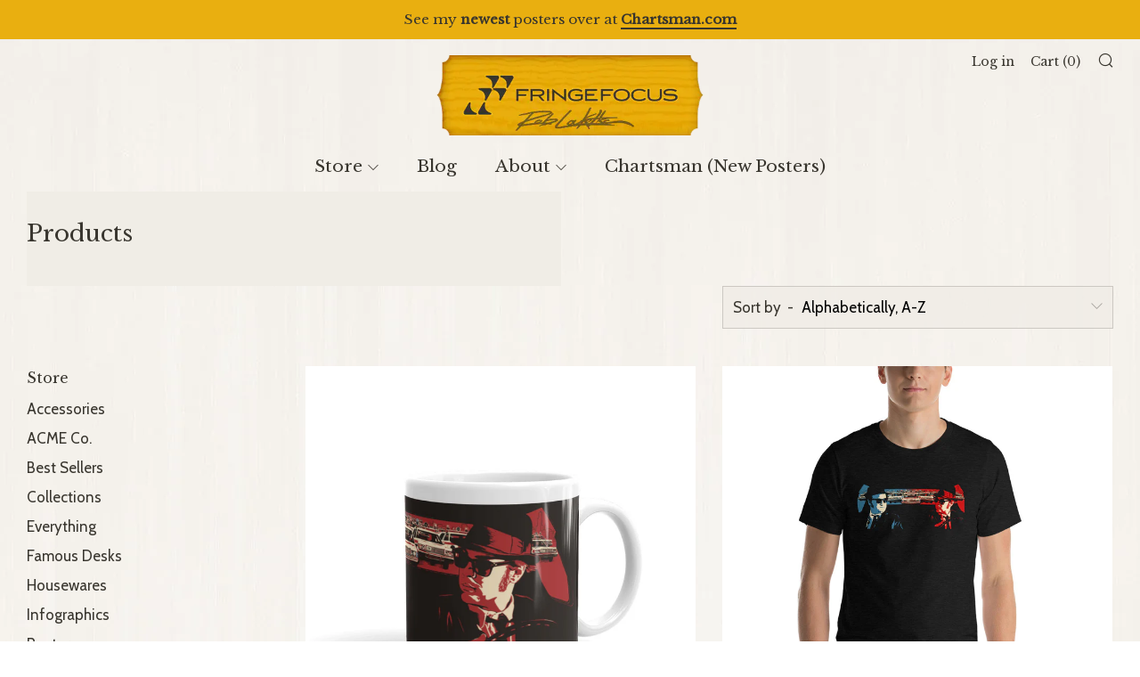

--- FILE ---
content_type: text/html; charset=utf-8
request_url: https://fringefocus.com/collections/all/movie
body_size: 21044
content:

<!doctype html>
<!--[if IE 8]><html class="no-js lt-ie9" lang="en"> <![endif]-->
<!--[if IE 9 ]><html class="ie9 no-js"> <![endif]-->
<!--[if (gt IE 9)|!(IE)]><!--> <html class="no-js"> <!--<![endif]-->
<head>
  	
  <meta name="google-site-verification" content="dM71ymYqc4xDiFX0RLWvxirEuKAEDyVvMxM5QAMEq90" />
  	<meta charset="utf-8">
  	<meta http-equiv="X-UA-Compatible" content="IE=edge,chrome=1">
  	<meta name="viewport" content="width=device-width, initial-scale=1.0, height=device-height, minimum-scale=1.0, user-scalable=0">
  	<meta name="theme-color" content="#e9af10">
  	<link rel="canonical" href="https://fringefocus.com/collections/all/movie">

  	
	    <link rel="shortcut icon" href="//fringefocus.com/cdn/shop/files/yellow_favicon_4f2b6007-fad5-4e2b-bead-d3a09a772e68_32x32.png?v=1613163606" type="image/png">
	

  	<!-- Title and description ================================================== -->
  	<title>
  	Products &ndash; Tagged &quot;movie&quot; &ndash; Fringe Focus
  	</title>
  	

  	<!-- /snippets/social-meta-tags.liquid -->


  <meta property="og:type" content="website">
  <meta property="og:title" content="Products">
  

<meta property="og:url" content="https://fringefocus.com/collections/all/movie">
<meta property="og:site_name" content="Fringe Focus">



  <meta name="twitter:site" content="@https://x.com/fringefocus">


  <meta name="twitter:card" content="summary">




  	<!-- Google fonts ========================================== -->
	

	  	<link href="//fonts.googleapis.com/css?family=Cabin:400,700" rel="stylesheet" type="text/css" media="all" />
	
	

	  	<link href="//fonts.googleapis.com/css?family=Libre+Baskerville:400" rel="stylesheet" type="text/css" media="all" />
	
	

	  	<link href="//fonts.googleapis.com/css?family=Bitter:700" rel="stylesheet" type="text/css" media="all" />
	

  	<!-- CSS ================================================== -->
	<link href="//fringefocus.com/cdn/shop/t/24/assets/main.scss.css?v=150902602694763846741698762677" rel="stylesheet" type="text/css" media="all" />

  	<!-- JS ================================================== -->
  	<script src="//ajax.googleapis.com/ajax/libs/jquery/1.12.4/jquery.min.js" type="text/javascript"></script>
  	<script src="//fringefocus.com/cdn/shop/t/24/assets/plugins-top.js?v=47949652625934770861500389534" type="text/javascript"></script>

  	
  	<script type="text/javascript">
		theme = {};
		theme.t = {};
		theme.map = {};
	</script>

	<!-- Header hook for plugins ================================================== -->
  	<script>window.performance && window.performance.mark && window.performance.mark('shopify.content_for_header.start');</script><meta name="google-site-verification" content="dM71ymYqc4xDiFX0RLWvxirEuKAEDyVvMxM5QAMEq90">
<meta id="shopify-digital-wallet" name="shopify-digital-wallet" content="/21747307/digital_wallets/dialog">
<meta name="shopify-checkout-api-token" content="8731fbf46b83428989f4aeae0250ee08">
<meta id="in-context-paypal-metadata" data-shop-id="21747307" data-venmo-supported="false" data-environment="production" data-locale="en_US" data-paypal-v4="true" data-currency="USD">
<link rel="alternate" type="application/atom+xml" title="Feed" href="/collections/all/movie.atom" />
<script async="async" src="/checkouts/internal/preloads.js?locale=en-US"></script>
<link rel="preconnect" href="https://shop.app" crossorigin="anonymous">
<script async="async" src="https://shop.app/checkouts/internal/preloads.js?locale=en-US&shop_id=21747307" crossorigin="anonymous"></script>
<script id="apple-pay-shop-capabilities" type="application/json">{"shopId":21747307,"countryCode":"US","currencyCode":"USD","merchantCapabilities":["supports3DS"],"merchantId":"gid:\/\/shopify\/Shop\/21747307","merchantName":"Fringe Focus","requiredBillingContactFields":["postalAddress","email"],"requiredShippingContactFields":["postalAddress","email"],"shippingType":"shipping","supportedNetworks":["visa","masterCard","amex","discover","elo","jcb"],"total":{"type":"pending","label":"Fringe Focus","amount":"1.00"},"shopifyPaymentsEnabled":true,"supportsSubscriptions":true}</script>
<script id="shopify-features" type="application/json">{"accessToken":"8731fbf46b83428989f4aeae0250ee08","betas":["rich-media-storefront-analytics"],"domain":"fringefocus.com","predictiveSearch":true,"shopId":21747307,"locale":"en"}</script>
<script>var Shopify = Shopify || {};
Shopify.shop = "test-storeff.myshopify.com";
Shopify.locale = "en";
Shopify.currency = {"active":"USD","rate":"1.0"};
Shopify.country = "US";
Shopify.theme = {"name":"Venue","id":192274568,"schema_name":"Venue","schema_version":"1.1.0","theme_store_id":836,"role":"main"};
Shopify.theme.handle = "null";
Shopify.theme.style = {"id":null,"handle":null};
Shopify.cdnHost = "fringefocus.com/cdn";
Shopify.routes = Shopify.routes || {};
Shopify.routes.root = "/";</script>
<script type="module">!function(o){(o.Shopify=o.Shopify||{}).modules=!0}(window);</script>
<script>!function(o){function n(){var o=[];function n(){o.push(Array.prototype.slice.apply(arguments))}return n.q=o,n}var t=o.Shopify=o.Shopify||{};t.loadFeatures=n(),t.autoloadFeatures=n()}(window);</script>
<script>
  window.ShopifyPay = window.ShopifyPay || {};
  window.ShopifyPay.apiHost = "shop.app\/pay";
  window.ShopifyPay.redirectState = null;
</script>
<script id="shop-js-analytics" type="application/json">{"pageType":"collection"}</script>
<script defer="defer" async type="module" src="//fringefocus.com/cdn/shopifycloud/shop-js/modules/v2/client.init-shop-cart-sync_IZsNAliE.en.esm.js"></script>
<script defer="defer" async type="module" src="//fringefocus.com/cdn/shopifycloud/shop-js/modules/v2/chunk.common_0OUaOowp.esm.js"></script>
<script type="module">
  await import("//fringefocus.com/cdn/shopifycloud/shop-js/modules/v2/client.init-shop-cart-sync_IZsNAliE.en.esm.js");
await import("//fringefocus.com/cdn/shopifycloud/shop-js/modules/v2/chunk.common_0OUaOowp.esm.js");

  window.Shopify.SignInWithShop?.initShopCartSync?.({"fedCMEnabled":true,"windoidEnabled":true});

</script>
<script>
  window.Shopify = window.Shopify || {};
  if (!window.Shopify.featureAssets) window.Shopify.featureAssets = {};
  window.Shopify.featureAssets['shop-js'] = {"shop-cart-sync":["modules/v2/client.shop-cart-sync_DLOhI_0X.en.esm.js","modules/v2/chunk.common_0OUaOowp.esm.js"],"init-fed-cm":["modules/v2/client.init-fed-cm_C6YtU0w6.en.esm.js","modules/v2/chunk.common_0OUaOowp.esm.js"],"shop-button":["modules/v2/client.shop-button_BCMx7GTG.en.esm.js","modules/v2/chunk.common_0OUaOowp.esm.js"],"shop-cash-offers":["modules/v2/client.shop-cash-offers_BT26qb5j.en.esm.js","modules/v2/chunk.common_0OUaOowp.esm.js","modules/v2/chunk.modal_CGo_dVj3.esm.js"],"init-windoid":["modules/v2/client.init-windoid_B9PkRMql.en.esm.js","modules/v2/chunk.common_0OUaOowp.esm.js"],"init-shop-email-lookup-coordinator":["modules/v2/client.init-shop-email-lookup-coordinator_DZkqjsbU.en.esm.js","modules/v2/chunk.common_0OUaOowp.esm.js"],"shop-toast-manager":["modules/v2/client.shop-toast-manager_Di2EnuM7.en.esm.js","modules/v2/chunk.common_0OUaOowp.esm.js"],"shop-login-button":["modules/v2/client.shop-login-button_BtqW_SIO.en.esm.js","modules/v2/chunk.common_0OUaOowp.esm.js","modules/v2/chunk.modal_CGo_dVj3.esm.js"],"avatar":["modules/v2/client.avatar_BTnouDA3.en.esm.js"],"pay-button":["modules/v2/client.pay-button_CWa-C9R1.en.esm.js","modules/v2/chunk.common_0OUaOowp.esm.js"],"init-shop-cart-sync":["modules/v2/client.init-shop-cart-sync_IZsNAliE.en.esm.js","modules/v2/chunk.common_0OUaOowp.esm.js"],"init-customer-accounts":["modules/v2/client.init-customer-accounts_DenGwJTU.en.esm.js","modules/v2/client.shop-login-button_BtqW_SIO.en.esm.js","modules/v2/chunk.common_0OUaOowp.esm.js","modules/v2/chunk.modal_CGo_dVj3.esm.js"],"init-shop-for-new-customer-accounts":["modules/v2/client.init-shop-for-new-customer-accounts_JdHXxpS9.en.esm.js","modules/v2/client.shop-login-button_BtqW_SIO.en.esm.js","modules/v2/chunk.common_0OUaOowp.esm.js","modules/v2/chunk.modal_CGo_dVj3.esm.js"],"init-customer-accounts-sign-up":["modules/v2/client.init-customer-accounts-sign-up_D6__K_p8.en.esm.js","modules/v2/client.shop-login-button_BtqW_SIO.en.esm.js","modules/v2/chunk.common_0OUaOowp.esm.js","modules/v2/chunk.modal_CGo_dVj3.esm.js"],"checkout-modal":["modules/v2/client.checkout-modal_C_ZQDY6s.en.esm.js","modules/v2/chunk.common_0OUaOowp.esm.js","modules/v2/chunk.modal_CGo_dVj3.esm.js"],"shop-follow-button":["modules/v2/client.shop-follow-button_XetIsj8l.en.esm.js","modules/v2/chunk.common_0OUaOowp.esm.js","modules/v2/chunk.modal_CGo_dVj3.esm.js"],"lead-capture":["modules/v2/client.lead-capture_DvA72MRN.en.esm.js","modules/v2/chunk.common_0OUaOowp.esm.js","modules/v2/chunk.modal_CGo_dVj3.esm.js"],"shop-login":["modules/v2/client.shop-login_ClXNxyh6.en.esm.js","modules/v2/chunk.common_0OUaOowp.esm.js","modules/v2/chunk.modal_CGo_dVj3.esm.js"],"payment-terms":["modules/v2/client.payment-terms_CNlwjfZz.en.esm.js","modules/v2/chunk.common_0OUaOowp.esm.js","modules/v2/chunk.modal_CGo_dVj3.esm.js"]};
</script>
<script>(function() {
  var isLoaded = false;
  function asyncLoad() {
    if (isLoaded) return;
    isLoaded = true;
    var urls = ["\/\/cdn.shopify.com\/proxy\/6a3e7b2c7018d685c668e6da219e582f4f87d005390f51e5ca886eb6474aa5e4\/static.cdn.printful.com\/static\/js\/external\/shopify-product-customizer.js?v=0.28\u0026shop=test-storeff.myshopify.com\u0026sp-cache-control=cHVibGljLCBtYXgtYWdlPTkwMA"];
    for (var i = 0; i < urls.length; i++) {
      var s = document.createElement('script');
      s.type = 'text/javascript';
      s.async = true;
      s.src = urls[i];
      var x = document.getElementsByTagName('script')[0];
      x.parentNode.insertBefore(s, x);
    }
  };
  if(window.attachEvent) {
    window.attachEvent('onload', asyncLoad);
  } else {
    window.addEventListener('load', asyncLoad, false);
  }
})();</script>
<script id="__st">var __st={"a":21747307,"offset":-18000,"reqid":"386de488-85ca-49f2-924e-d924ba37d014-1768360936","pageurl":"fringefocus.com\/collections\/all\/movie","u":"3e927dbafb5e","p":"collection"};</script>
<script>window.ShopifyPaypalV4VisibilityTracking = true;</script>
<script id="captcha-bootstrap">!function(){'use strict';const t='contact',e='account',n='new_comment',o=[[t,t],['blogs',n],['comments',n],[t,'customer']],c=[[e,'customer_login'],[e,'guest_login'],[e,'recover_customer_password'],[e,'create_customer']],r=t=>t.map((([t,e])=>`form[action*='/${t}']:not([data-nocaptcha='true']) input[name='form_type'][value='${e}']`)).join(','),a=t=>()=>t?[...document.querySelectorAll(t)].map((t=>t.form)):[];function s(){const t=[...o],e=r(t);return a(e)}const i='password',u='form_key',d=['recaptcha-v3-token','g-recaptcha-response','h-captcha-response',i],f=()=>{try{return window.sessionStorage}catch{return}},m='__shopify_v',_=t=>t.elements[u];function p(t,e,n=!1){try{const o=window.sessionStorage,c=JSON.parse(o.getItem(e)),{data:r}=function(t){const{data:e,action:n}=t;return t[m]||n?{data:e,action:n}:{data:t,action:n}}(c);for(const[e,n]of Object.entries(r))t.elements[e]&&(t.elements[e].value=n);n&&o.removeItem(e)}catch(o){console.error('form repopulation failed',{error:o})}}const l='form_type',E='cptcha';function T(t){t.dataset[E]=!0}const w=window,h=w.document,L='Shopify',v='ce_forms',y='captcha';let A=!1;((t,e)=>{const n=(g='f06e6c50-85a8-45c8-87d0-21a2b65856fe',I='https://cdn.shopify.com/shopifycloud/storefront-forms-hcaptcha/ce_storefront_forms_captcha_hcaptcha.v1.5.2.iife.js',D={infoText:'Protected by hCaptcha',privacyText:'Privacy',termsText:'Terms'},(t,e,n)=>{const o=w[L][v],c=o.bindForm;if(c)return c(t,g,e,D).then(n);var r;o.q.push([[t,g,e,D],n]),r=I,A||(h.body.append(Object.assign(h.createElement('script'),{id:'captcha-provider',async:!0,src:r})),A=!0)});var g,I,D;w[L]=w[L]||{},w[L][v]=w[L][v]||{},w[L][v].q=[],w[L][y]=w[L][y]||{},w[L][y].protect=function(t,e){n(t,void 0,e),T(t)},Object.freeze(w[L][y]),function(t,e,n,w,h,L){const[v,y,A,g]=function(t,e,n){const i=e?o:[],u=t?c:[],d=[...i,...u],f=r(d),m=r(i),_=r(d.filter((([t,e])=>n.includes(e))));return[a(f),a(m),a(_),s()]}(w,h,L),I=t=>{const e=t.target;return e instanceof HTMLFormElement?e:e&&e.form},D=t=>v().includes(t);t.addEventListener('submit',(t=>{const e=I(t);if(!e)return;const n=D(e)&&!e.dataset.hcaptchaBound&&!e.dataset.recaptchaBound,o=_(e),c=g().includes(e)&&(!o||!o.value);(n||c)&&t.preventDefault(),c&&!n&&(function(t){try{if(!f())return;!function(t){const e=f();if(!e)return;const n=_(t);if(!n)return;const o=n.value;o&&e.removeItem(o)}(t);const e=Array.from(Array(32),(()=>Math.random().toString(36)[2])).join('');!function(t,e){_(t)||t.append(Object.assign(document.createElement('input'),{type:'hidden',name:u})),t.elements[u].value=e}(t,e),function(t,e){const n=f();if(!n)return;const o=[...t.querySelectorAll(`input[type='${i}']`)].map((({name:t})=>t)),c=[...d,...o],r={};for(const[a,s]of new FormData(t).entries())c.includes(a)||(r[a]=s);n.setItem(e,JSON.stringify({[m]:1,action:t.action,data:r}))}(t,e)}catch(e){console.error('failed to persist form',e)}}(e),e.submit())}));const S=(t,e)=>{t&&!t.dataset[E]&&(n(t,e.some((e=>e===t))),T(t))};for(const o of['focusin','change'])t.addEventListener(o,(t=>{const e=I(t);D(e)&&S(e,y())}));const B=e.get('form_key'),M=e.get(l),P=B&&M;t.addEventListener('DOMContentLoaded',(()=>{const t=y();if(P)for(const e of t)e.elements[l].value===M&&p(e,B);[...new Set([...A(),...v().filter((t=>'true'===t.dataset.shopifyCaptcha))])].forEach((e=>S(e,t)))}))}(h,new URLSearchParams(w.location.search),n,t,e,['guest_login'])})(!0,!0)}();</script>
<script integrity="sha256-4kQ18oKyAcykRKYeNunJcIwy7WH5gtpwJnB7kiuLZ1E=" data-source-attribution="shopify.loadfeatures" defer="defer" src="//fringefocus.com/cdn/shopifycloud/storefront/assets/storefront/load_feature-a0a9edcb.js" crossorigin="anonymous"></script>
<script crossorigin="anonymous" defer="defer" src="//fringefocus.com/cdn/shopifycloud/storefront/assets/shopify_pay/storefront-65b4c6d7.js?v=20250812"></script>
<script data-source-attribution="shopify.dynamic_checkout.dynamic.init">var Shopify=Shopify||{};Shopify.PaymentButton=Shopify.PaymentButton||{isStorefrontPortableWallets:!0,init:function(){window.Shopify.PaymentButton.init=function(){};var t=document.createElement("script");t.src="https://fringefocus.com/cdn/shopifycloud/portable-wallets/latest/portable-wallets.en.js",t.type="module",document.head.appendChild(t)}};
</script>
<script data-source-attribution="shopify.dynamic_checkout.buyer_consent">
  function portableWalletsHideBuyerConsent(e){var t=document.getElementById("shopify-buyer-consent"),n=document.getElementById("shopify-subscription-policy-button");t&&n&&(t.classList.add("hidden"),t.setAttribute("aria-hidden","true"),n.removeEventListener("click",e))}function portableWalletsShowBuyerConsent(e){var t=document.getElementById("shopify-buyer-consent"),n=document.getElementById("shopify-subscription-policy-button");t&&n&&(t.classList.remove("hidden"),t.removeAttribute("aria-hidden"),n.addEventListener("click",e))}window.Shopify?.PaymentButton&&(window.Shopify.PaymentButton.hideBuyerConsent=portableWalletsHideBuyerConsent,window.Shopify.PaymentButton.showBuyerConsent=portableWalletsShowBuyerConsent);
</script>
<script data-source-attribution="shopify.dynamic_checkout.cart.bootstrap">document.addEventListener("DOMContentLoaded",(function(){function t(){return document.querySelector("shopify-accelerated-checkout-cart, shopify-accelerated-checkout")}if(t())Shopify.PaymentButton.init();else{new MutationObserver((function(e,n){t()&&(Shopify.PaymentButton.init(),n.disconnect())})).observe(document.body,{childList:!0,subtree:!0})}}));
</script>
<link id="shopify-accelerated-checkout-styles" rel="stylesheet" media="screen" href="https://fringefocus.com/cdn/shopifycloud/portable-wallets/latest/accelerated-checkout-backwards-compat.css" crossorigin="anonymous">
<style id="shopify-accelerated-checkout-cart">
        #shopify-buyer-consent {
  margin-top: 1em;
  display: inline-block;
  width: 100%;
}

#shopify-buyer-consent.hidden {
  display: none;
}

#shopify-subscription-policy-button {
  background: none;
  border: none;
  padding: 0;
  text-decoration: underline;
  font-size: inherit;
  cursor: pointer;
}

#shopify-subscription-policy-button::before {
  box-shadow: none;
}

      </style>

<script>window.performance && window.performance.mark && window.performance.mark('shopify.content_for_header.end');</script>
<meta property="og:image" content="https://cdn.shopify.com/s/files/1/2174/7307/files/FRINGEFOCUS_2017_Fat_LogoYELLOW_a1d7693d-8d0a-40d5-a99f-fe368ee694b7.png?height=628&pad_color=f0ede6&v=1613163606&width=1200" />
<meta property="og:image:secure_url" content="https://cdn.shopify.com/s/files/1/2174/7307/files/FRINGEFOCUS_2017_Fat_LogoYELLOW_a1d7693d-8d0a-40d5-a99f-fe368ee694b7.png?height=628&pad_color=f0ede6&v=1613163606&width=1200" />
<meta property="og:image:width" content="1200" />
<meta property="og:image:height" content="628" />
<link href="https://monorail-edge.shopifysvc.com" rel="dns-prefetch">
<script>(function(){if ("sendBeacon" in navigator && "performance" in window) {try {var session_token_from_headers = performance.getEntriesByType('navigation')[0].serverTiming.find(x => x.name == '_s').description;} catch {var session_token_from_headers = undefined;}var session_cookie_matches = document.cookie.match(/_shopify_s=([^;]*)/);var session_token_from_cookie = session_cookie_matches && session_cookie_matches.length === 2 ? session_cookie_matches[1] : "";var session_token = session_token_from_headers || session_token_from_cookie || "";function handle_abandonment_event(e) {var entries = performance.getEntries().filter(function(entry) {return /monorail-edge.shopifysvc.com/.test(entry.name);});if (!window.abandonment_tracked && entries.length === 0) {window.abandonment_tracked = true;var currentMs = Date.now();var navigation_start = performance.timing.navigationStart;var payload = {shop_id: 21747307,url: window.location.href,navigation_start,duration: currentMs - navigation_start,session_token,page_type: "collection"};window.navigator.sendBeacon("https://monorail-edge.shopifysvc.com/v1/produce", JSON.stringify({schema_id: "online_store_buyer_site_abandonment/1.1",payload: payload,metadata: {event_created_at_ms: currentMs,event_sent_at_ms: currentMs}}));}}window.addEventListener('pagehide', handle_abandonment_event);}}());</script>
<script id="web-pixels-manager-setup">(function e(e,d,r,n,o){if(void 0===o&&(o={}),!Boolean(null===(a=null===(i=window.Shopify)||void 0===i?void 0:i.analytics)||void 0===a?void 0:a.replayQueue)){var i,a;window.Shopify=window.Shopify||{};var t=window.Shopify;t.analytics=t.analytics||{};var s=t.analytics;s.replayQueue=[],s.publish=function(e,d,r){return s.replayQueue.push([e,d,r]),!0};try{self.performance.mark("wpm:start")}catch(e){}var l=function(){var e={modern:/Edge?\/(1{2}[4-9]|1[2-9]\d|[2-9]\d{2}|\d{4,})\.\d+(\.\d+|)|Firefox\/(1{2}[4-9]|1[2-9]\d|[2-9]\d{2}|\d{4,})\.\d+(\.\d+|)|Chrom(ium|e)\/(9{2}|\d{3,})\.\d+(\.\d+|)|(Maci|X1{2}).+ Version\/(15\.\d+|(1[6-9]|[2-9]\d|\d{3,})\.\d+)([,.]\d+|)( \(\w+\)|)( Mobile\/\w+|) Safari\/|Chrome.+OPR\/(9{2}|\d{3,})\.\d+\.\d+|(CPU[ +]OS|iPhone[ +]OS|CPU[ +]iPhone|CPU IPhone OS|CPU iPad OS)[ +]+(15[._]\d+|(1[6-9]|[2-9]\d|\d{3,})[._]\d+)([._]\d+|)|Android:?[ /-](13[3-9]|1[4-9]\d|[2-9]\d{2}|\d{4,})(\.\d+|)(\.\d+|)|Android.+Firefox\/(13[5-9]|1[4-9]\d|[2-9]\d{2}|\d{4,})\.\d+(\.\d+|)|Android.+Chrom(ium|e)\/(13[3-9]|1[4-9]\d|[2-9]\d{2}|\d{4,})\.\d+(\.\d+|)|SamsungBrowser\/([2-9]\d|\d{3,})\.\d+/,legacy:/Edge?\/(1[6-9]|[2-9]\d|\d{3,})\.\d+(\.\d+|)|Firefox\/(5[4-9]|[6-9]\d|\d{3,})\.\d+(\.\d+|)|Chrom(ium|e)\/(5[1-9]|[6-9]\d|\d{3,})\.\d+(\.\d+|)([\d.]+$|.*Safari\/(?![\d.]+ Edge\/[\d.]+$))|(Maci|X1{2}).+ Version\/(10\.\d+|(1[1-9]|[2-9]\d|\d{3,})\.\d+)([,.]\d+|)( \(\w+\)|)( Mobile\/\w+|) Safari\/|Chrome.+OPR\/(3[89]|[4-9]\d|\d{3,})\.\d+\.\d+|(CPU[ +]OS|iPhone[ +]OS|CPU[ +]iPhone|CPU IPhone OS|CPU iPad OS)[ +]+(10[._]\d+|(1[1-9]|[2-9]\d|\d{3,})[._]\d+)([._]\d+|)|Android:?[ /-](13[3-9]|1[4-9]\d|[2-9]\d{2}|\d{4,})(\.\d+|)(\.\d+|)|Mobile Safari.+OPR\/([89]\d|\d{3,})\.\d+\.\d+|Android.+Firefox\/(13[5-9]|1[4-9]\d|[2-9]\d{2}|\d{4,})\.\d+(\.\d+|)|Android.+Chrom(ium|e)\/(13[3-9]|1[4-9]\d|[2-9]\d{2}|\d{4,})\.\d+(\.\d+|)|Android.+(UC? ?Browser|UCWEB|U3)[ /]?(15\.([5-9]|\d{2,})|(1[6-9]|[2-9]\d|\d{3,})\.\d+)\.\d+|SamsungBrowser\/(5\.\d+|([6-9]|\d{2,})\.\d+)|Android.+MQ{2}Browser\/(14(\.(9|\d{2,})|)|(1[5-9]|[2-9]\d|\d{3,})(\.\d+|))(\.\d+|)|K[Aa][Ii]OS\/(3\.\d+|([4-9]|\d{2,})\.\d+)(\.\d+|)/},d=e.modern,r=e.legacy,n=navigator.userAgent;return n.match(d)?"modern":n.match(r)?"legacy":"unknown"}(),u="modern"===l?"modern":"legacy",c=(null!=n?n:{modern:"",legacy:""})[u],f=function(e){return[e.baseUrl,"/wpm","/b",e.hashVersion,"modern"===e.buildTarget?"m":"l",".js"].join("")}({baseUrl:d,hashVersion:r,buildTarget:u}),m=function(e){var d=e.version,r=e.bundleTarget,n=e.surface,o=e.pageUrl,i=e.monorailEndpoint;return{emit:function(e){var a=e.status,t=e.errorMsg,s=(new Date).getTime(),l=JSON.stringify({metadata:{event_sent_at_ms:s},events:[{schema_id:"web_pixels_manager_load/3.1",payload:{version:d,bundle_target:r,page_url:o,status:a,surface:n,error_msg:t},metadata:{event_created_at_ms:s}}]});if(!i)return console&&console.warn&&console.warn("[Web Pixels Manager] No Monorail endpoint provided, skipping logging."),!1;try{return self.navigator.sendBeacon.bind(self.navigator)(i,l)}catch(e){}var u=new XMLHttpRequest;try{return u.open("POST",i,!0),u.setRequestHeader("Content-Type","text/plain"),u.send(l),!0}catch(e){return console&&console.warn&&console.warn("[Web Pixels Manager] Got an unhandled error while logging to Monorail."),!1}}}}({version:r,bundleTarget:l,surface:e.surface,pageUrl:self.location.href,monorailEndpoint:e.monorailEndpoint});try{o.browserTarget=l,function(e){var d=e.src,r=e.async,n=void 0===r||r,o=e.onload,i=e.onerror,a=e.sri,t=e.scriptDataAttributes,s=void 0===t?{}:t,l=document.createElement("script"),u=document.querySelector("head"),c=document.querySelector("body");if(l.async=n,l.src=d,a&&(l.integrity=a,l.crossOrigin="anonymous"),s)for(var f in s)if(Object.prototype.hasOwnProperty.call(s,f))try{l.dataset[f]=s[f]}catch(e){}if(o&&l.addEventListener("load",o),i&&l.addEventListener("error",i),u)u.appendChild(l);else{if(!c)throw new Error("Did not find a head or body element to append the script");c.appendChild(l)}}({src:f,async:!0,onload:function(){if(!function(){var e,d;return Boolean(null===(d=null===(e=window.Shopify)||void 0===e?void 0:e.analytics)||void 0===d?void 0:d.initialized)}()){var d=window.webPixelsManager.init(e)||void 0;if(d){var r=window.Shopify.analytics;r.replayQueue.forEach((function(e){var r=e[0],n=e[1],o=e[2];d.publishCustomEvent(r,n,o)})),r.replayQueue=[],r.publish=d.publishCustomEvent,r.visitor=d.visitor,r.initialized=!0}}},onerror:function(){return m.emit({status:"failed",errorMsg:"".concat(f," has failed to load")})},sri:function(e){var d=/^sha384-[A-Za-z0-9+/=]+$/;return"string"==typeof e&&d.test(e)}(c)?c:"",scriptDataAttributes:o}),m.emit({status:"loading"})}catch(e){m.emit({status:"failed",errorMsg:(null==e?void 0:e.message)||"Unknown error"})}}})({shopId: 21747307,storefrontBaseUrl: "https://fringefocus.com",extensionsBaseUrl: "https://extensions.shopifycdn.com/cdn/shopifycloud/web-pixels-manager",monorailEndpoint: "https://monorail-edge.shopifysvc.com/unstable/produce_batch",surface: "storefront-renderer",enabledBetaFlags: ["2dca8a86","a0d5f9d2"],webPixelsConfigList: [{"id":"822247584","configuration":"{\"storeIdentity\":\"test-storeff.myshopify.com\",\"baseURL\":\"https:\\\/\\\/api.printful.com\\\/shopify-pixels\"}","eventPayloadVersion":"v1","runtimeContext":"STRICT","scriptVersion":"74f275712857ab41bea9d998dcb2f9da","type":"APP","apiClientId":156624,"privacyPurposes":["ANALYTICS","MARKETING","SALE_OF_DATA"],"dataSharingAdjustments":{"protectedCustomerApprovalScopes":["read_customer_address","read_customer_email","read_customer_name","read_customer_personal_data","read_customer_phone"]}},{"id":"616399008","configuration":"{\"config\":\"{\\\"pixel_id\\\":\\\"G-V6KYRV7YSW\\\",\\\"target_country\\\":\\\"US\\\",\\\"gtag_events\\\":[{\\\"type\\\":\\\"begin_checkout\\\",\\\"action_label\\\":\\\"G-V6KYRV7YSW\\\"},{\\\"type\\\":\\\"search\\\",\\\"action_label\\\":\\\"G-V6KYRV7YSW\\\"},{\\\"type\\\":\\\"view_item\\\",\\\"action_label\\\":[\\\"G-V6KYRV7YSW\\\",\\\"MC-0GRWPXWMEL\\\"]},{\\\"type\\\":\\\"purchase\\\",\\\"action_label\\\":[\\\"G-V6KYRV7YSW\\\",\\\"MC-0GRWPXWMEL\\\"]},{\\\"type\\\":\\\"page_view\\\",\\\"action_label\\\":[\\\"G-V6KYRV7YSW\\\",\\\"MC-0GRWPXWMEL\\\"]},{\\\"type\\\":\\\"add_payment_info\\\",\\\"action_label\\\":\\\"G-V6KYRV7YSW\\\"},{\\\"type\\\":\\\"add_to_cart\\\",\\\"action_label\\\":\\\"G-V6KYRV7YSW\\\"}],\\\"enable_monitoring_mode\\\":false}\"}","eventPayloadVersion":"v1","runtimeContext":"OPEN","scriptVersion":"b2a88bafab3e21179ed38636efcd8a93","type":"APP","apiClientId":1780363,"privacyPurposes":[],"dataSharingAdjustments":{"protectedCustomerApprovalScopes":["read_customer_address","read_customer_email","read_customer_name","read_customer_personal_data","read_customer_phone"]}},{"id":"62816416","eventPayloadVersion":"v1","runtimeContext":"LAX","scriptVersion":"1","type":"CUSTOM","privacyPurposes":["MARKETING"],"name":"Meta pixel (migrated)"},{"id":"shopify-app-pixel","configuration":"{}","eventPayloadVersion":"v1","runtimeContext":"STRICT","scriptVersion":"0450","apiClientId":"shopify-pixel","type":"APP","privacyPurposes":["ANALYTICS","MARKETING"]},{"id":"shopify-custom-pixel","eventPayloadVersion":"v1","runtimeContext":"LAX","scriptVersion":"0450","apiClientId":"shopify-pixel","type":"CUSTOM","privacyPurposes":["ANALYTICS","MARKETING"]}],isMerchantRequest: false,initData: {"shop":{"name":"Fringe Focus","paymentSettings":{"currencyCode":"USD"},"myshopifyDomain":"test-storeff.myshopify.com","countryCode":"US","storefrontUrl":"https:\/\/fringefocus.com"},"customer":null,"cart":null,"checkout":null,"productVariants":[],"purchasingCompany":null},},"https://fringefocus.com/cdn","7cecd0b6w90c54c6cpe92089d5m57a67346",{"modern":"","legacy":""},{"shopId":"21747307","storefrontBaseUrl":"https:\/\/fringefocus.com","extensionBaseUrl":"https:\/\/extensions.shopifycdn.com\/cdn\/shopifycloud\/web-pixels-manager","surface":"storefront-renderer","enabledBetaFlags":"[\"2dca8a86\", \"a0d5f9d2\"]","isMerchantRequest":"false","hashVersion":"7cecd0b6w90c54c6cpe92089d5m57a67346","publish":"custom","events":"[[\"page_viewed\",{}],[\"collection_viewed\",{\"collection\":{\"id\":\"\",\"title\":\"Products\",\"productVariants\":[{\"price\":{\"amount\":19.0,\"currencyCode\":\"USD\"},\"product\":{\"title\":\"Blues Brothers: Coffee Mug\",\"vendor\":\"Fringe Focus\",\"id\":\"754913804323\",\"untranslatedTitle\":\"Blues Brothers: Coffee Mug\",\"url\":\"\/products\/blues-brothers-coffee-mug\",\"type\":\"\"},\"id\":\"8174119714851\",\"image\":{\"src\":\"\/\/fringefocus.com\/cdn\/shop\/products\/mockup-dc1f8c02.jpg?v=1528998176\"},\"sku\":\"6632963\",\"title\":\"11oz\",\"untranslatedTitle\":\"11oz\"},{\"price\":{\"amount\":29.0,\"currencyCode\":\"USD\"},\"product\":{\"title\":\"Blues Brothers: Short-Sleeve Unisex T-Shirt\",\"vendor\":\"Fringe Focus\",\"id\":\"754912460835\",\"untranslatedTitle\":\"Blues Brothers: Short-Sleeve Unisex T-Shirt\",\"url\":\"\/products\/blues-brothers-short-sleeve-unisex-t-shirt-dan-aykroyd-john-belushi-bluesmobile-80s-police\",\"type\":\"\"},\"id\":\"8174087700515\",\"image\":{\"src\":\"\/\/fringefocus.com\/cdn\/shop\/products\/mockup-6939ebe3.jpg?v=1528997857\"},\"sku\":\"9660814\",\"title\":\"S\",\"untranslatedTitle\":\"S\"},{\"price\":{\"amount\":39.0,\"currencyCode\":\"USD\"},\"product\":{\"title\":\"Blues Brothers: Square Pillow\",\"vendor\":\"Fringe Focus\",\"id\":\"754915901475\",\"untranslatedTitle\":\"Blues Brothers: Square Pillow\",\"url\":\"\/products\/blues-brothers-square-pillow\",\"type\":\"\"},\"id\":\"8174180368419\",\"image\":{\"src\":\"\/\/fringefocus.com\/cdn\/shop\/products\/mockup-ee789e9b.jpg?v=1528998735\"},\"sku\":\"3483058\",\"title\":\"Default Title\",\"untranslatedTitle\":\"Default Title\"},{\"price\":{\"amount\":109.0,\"currencyCode\":\"USD\"},\"product\":{\"title\":\"Brazil framed movie poster\",\"vendor\":\"Fringe Focus\",\"id\":\"1381970444323\",\"untranslatedTitle\":\"Brazil framed movie poster\",\"url\":\"\/products\/brazil-framed-movie-poster\",\"type\":\"\"},\"id\":\"12425996075043\",\"image\":{\"src\":\"\/\/fringefocus.com\/cdn\/shop\/products\/mockup-774f080a.jpg?v=1534885722\"},\"sku\":\"7290604\",\"title\":\"Default Title\",\"untranslatedTitle\":\"Default Title\"},{\"price\":{\"amount\":49.0,\"currencyCode\":\"USD\"},\"product\":{\"title\":\"Brazil Movie Poster\",\"vendor\":\"Fringe Focus\",\"id\":\"1381969887267\",\"untranslatedTitle\":\"Brazil Movie Poster\",\"url\":\"\/products\/brazil-movie-poster\",\"type\":\"\"},\"id\":\"12425995255843\",\"image\":{\"src\":\"\/\/fringefocus.com\/cdn\/shop\/products\/mockup-3a7a83e1.jpg?v=1534885627\"},\"sku\":\"9495381\",\"title\":\"Default Title\",\"untranslatedTitle\":\"Default Title\"},{\"price\":{\"amount\":79.0,\"currencyCode\":\"USD\"},\"product\":{\"title\":\"Helm's Deep (The Two Towers) Framed poster\",\"vendor\":\"Fringe Focus\",\"id\":\"1381914607651\",\"untranslatedTitle\":\"Helm's Deep (The Two Towers) Framed poster\",\"url\":\"\/products\/helms-deep-the-two-towers-framed-poster\",\"type\":\"\"},\"id\":\"12425904685091\",\"image\":{\"src\":\"\/\/fringefocus.com\/cdn\/shop\/products\/mockup-17d369b7.jpg?v=1534883500\"},\"sku\":\"6067232\",\"title\":\"Default Title\",\"untranslatedTitle\":\"Default Title\"},{\"price\":{\"amount\":29.0,\"currencyCode\":\"USD\"},\"product\":{\"title\":\"Helm's Deep (The Two Towers) Poster\",\"vendor\":\"Fringe Focus\",\"id\":\"1381907267619\",\"untranslatedTitle\":\"Helm's Deep (The Two Towers) Poster\",\"url\":\"\/products\/helms-deep-the-two-towers-poster\",\"type\":\"\"},\"id\":\"12425894395939\",\"image\":{\"src\":\"\/\/fringefocus.com\/cdn\/shop\/products\/mockup-5cecc8c7.jpg?v=1534883253\"},\"sku\":\"5692602\",\"title\":\"Default Title\",\"untranslatedTitle\":\"Default Title\"},{\"price\":{\"amount\":19.0,\"currencyCode\":\"USD\"},\"product\":{\"title\":\"Lord of the Rings Mug\",\"vendor\":\"Fringe Focus\",\"id\":\"1381956681763\",\"untranslatedTitle\":\"Lord of the Rings Mug\",\"url\":\"\/products\/lord-of-the-rings-mug\",\"type\":\"\"},\"id\":\"12425968648227\",\"image\":{\"src\":\"\/\/fringefocus.com\/cdn\/shop\/products\/mockup-149cbc93.jpg?v=1534884754\"},\"sku\":\"3784531\",\"title\":\"11oz\",\"untranslatedTitle\":\"11oz\"},{\"price\":{\"amount\":79.0,\"currencyCode\":\"USD\"},\"product\":{\"title\":\"Mordor (The Return of the King) Framed poster\",\"vendor\":\"Fringe Focus\",\"id\":\"1381927813155\",\"untranslatedTitle\":\"Mordor (The Return of the King) Framed poster\",\"url\":\"\/products\/mordor-the-return-of-the-king-framed-poster\",\"type\":\"\"},\"id\":\"12425922936867\",\"image\":{\"src\":\"\/\/fringefocus.com\/cdn\/shop\/products\/mockup-0c34ca4d.jpg?v=1534884043\"},\"sku\":\"1732697\",\"title\":\"Default Title\",\"untranslatedTitle\":\"Default Title\"},{\"price\":{\"amount\":29.0,\"currencyCode\":\"USD\"},\"product\":{\"title\":\"Mordor (The Return of the King) Poster\",\"vendor\":\"Fringe Focus\",\"id\":\"1381924503587\",\"untranslatedTitle\":\"Mordor (The Return of the King) Poster\",\"url\":\"\/products\/mordor-the-return-of-the-king-poster\",\"type\":\"\"},\"id\":\"12425918480419\",\"image\":{\"src\":\"\/\/fringefocus.com\/cdn\/shop\/products\/mockup-bf4325cb.jpg?v=1534883930\"},\"sku\":\"4945944\",\"title\":\"Default Title\",\"untranslatedTitle\":\"Default Title\"},{\"price\":{\"amount\":99.0,\"currencyCode\":\"USD\"},\"product\":{\"title\":\"Outta Time Framed poster\",\"vendor\":\"Fringe Focus\",\"id\":\"1476095606819\",\"untranslatedTitle\":\"Outta Time Framed poster\",\"url\":\"\/products\/outta-time-framed-poster\",\"type\":\"\"},\"id\":\"13529474301987\",\"image\":{\"src\":\"\/\/fringefocus.com\/cdn\/shop\/products\/mockup-bc73eb93.jpg?v=1539551859\"},\"sku\":\"7587257\",\"title\":\"Default Title\",\"untranslatedTitle\":\"Default Title\"},{\"price\":{\"amount\":39.0,\"currencyCode\":\"USD\"},\"product\":{\"title\":\"Outta Time Poster\",\"vendor\":\"Fringe Focus\",\"id\":\"1476091150371\",\"untranslatedTitle\":\"Outta Time Poster\",\"url\":\"\/products\/outta-time-poster\",\"type\":\"\"},\"id\":\"13529437274147\",\"image\":{\"src\":\"\/\/fringefocus.com\/cdn\/shop\/products\/mockup-43fcede7.jpg?v=1539548009\"},\"sku\":\"5538435\",\"title\":\"Default Title\",\"untranslatedTitle\":\"Default Title\"},{\"price\":{\"amount\":79.0,\"currencyCode\":\"USD\"},\"product\":{\"title\":\"The Shire (The Fellowship of the Ring) Framed poster\",\"vendor\":\"Fringe Focus\",\"id\":\"1381895798819\",\"untranslatedTitle\":\"The Shire (The Fellowship of the Ring) Framed poster\",\"url\":\"\/products\/the-shire-the-fellowship-of-the-ring-framed-poster\",\"type\":\"\"},\"id\":\"12425878536227\",\"image\":{\"src\":\"\/\/fringefocus.com\/cdn\/shop\/products\/mockup-8bfa5ce5.jpg?v=1534882862\"},\"sku\":\"6723308\",\"title\":\"Default Title\",\"untranslatedTitle\":\"Default Title\"},{\"price\":{\"amount\":29.0,\"currencyCode\":\"USD\"},\"product\":{\"title\":\"The Shire (The Fellowship Of The Ring) Poster\",\"vendor\":\"Fringe Focus\",\"id\":\"1381892227107\",\"untranslatedTitle\":\"The Shire (The Fellowship Of The Ring) Poster\",\"url\":\"\/products\/the-shire-the-fellowship-of-the-ring-poster\",\"type\":\"\"},\"id\":\"12425872769059\",\"image\":{\"src\":\"\/\/fringefocus.com\/cdn\/shop\/products\/mockup-3d5225e3.jpg?v=1534882753\"},\"sku\":\"6739407\",\"title\":\"Default Title\",\"untranslatedTitle\":\"Default Title\"}]}}]]"});</script><script>
  window.ShopifyAnalytics = window.ShopifyAnalytics || {};
  window.ShopifyAnalytics.meta = window.ShopifyAnalytics.meta || {};
  window.ShopifyAnalytics.meta.currency = 'USD';
  var meta = {"products":[{"id":754913804323,"gid":"gid:\/\/shopify\/Product\/754913804323","vendor":"Fringe Focus","type":"","handle":"blues-brothers-coffee-mug","variants":[{"id":8174119714851,"price":1900,"name":"Blues Brothers: Coffee Mug - 11oz","public_title":"11oz","sku":"6632963"},{"id":8174119747619,"price":2500,"name":"Blues Brothers: Coffee Mug - 15oz","public_title":"15oz","sku":"6579525"}],"remote":false},{"id":754912460835,"gid":"gid:\/\/shopify\/Product\/754912460835","vendor":"Fringe Focus","type":"","handle":"blues-brothers-short-sleeve-unisex-t-shirt-dan-aykroyd-john-belushi-bluesmobile-80s-police","variants":[{"id":8174087700515,"price":2900,"name":"Blues Brothers: Short-Sleeve Unisex T-Shirt - S","public_title":"S","sku":"9660814"},{"id":8174087733283,"price":2900,"name":"Blues Brothers: Short-Sleeve Unisex T-Shirt - M","public_title":"M","sku":"7106589"},{"id":8174087766051,"price":2900,"name":"Blues Brothers: Short-Sleeve Unisex T-Shirt - L","public_title":"L","sku":"3079829"},{"id":8174087798819,"price":2900,"name":"Blues Brothers: Short-Sleeve Unisex T-Shirt - XL","public_title":"XL","sku":"2166063"},{"id":8174087831587,"price":2900,"name":"Blues Brothers: Short-Sleeve Unisex T-Shirt - 2XL","public_title":"2XL","sku":"3578080"},{"id":8174087864355,"price":2900,"name":"Blues Brothers: Short-Sleeve Unisex T-Shirt - 3XL","public_title":"3XL","sku":"9670180"},{"id":8174087897123,"price":2900,"name":"Blues Brothers: Short-Sleeve Unisex T-Shirt - 4XL","public_title":"4XL","sku":"1455024"}],"remote":false},{"id":754915901475,"gid":"gid:\/\/shopify\/Product\/754915901475","vendor":"Fringe Focus","type":"","handle":"blues-brothers-square-pillow","variants":[{"id":8174180368419,"price":3900,"name":"Blues Brothers: Square Pillow","public_title":null,"sku":"3483058"}],"remote":false},{"id":1381970444323,"gid":"gid:\/\/shopify\/Product\/1381970444323","vendor":"Fringe Focus","type":"","handle":"brazil-framed-movie-poster","variants":[{"id":12425996075043,"price":10900,"name":"Brazil framed movie poster","public_title":null,"sku":"7290604"}],"remote":false},{"id":1381969887267,"gid":"gid:\/\/shopify\/Product\/1381969887267","vendor":"Fringe Focus","type":"","handle":"brazil-movie-poster","variants":[{"id":12425995255843,"price":4900,"name":"Brazil Movie Poster","public_title":null,"sku":"9495381"}],"remote":false},{"id":1381914607651,"gid":"gid:\/\/shopify\/Product\/1381914607651","vendor":"Fringe Focus","type":"","handle":"helms-deep-the-two-towers-framed-poster","variants":[{"id":12425904685091,"price":7900,"name":"Helm's Deep (The Two Towers) Framed poster","public_title":null,"sku":"6067232"}],"remote":false},{"id":1381907267619,"gid":"gid:\/\/shopify\/Product\/1381907267619","vendor":"Fringe Focus","type":"","handle":"helms-deep-the-two-towers-poster","variants":[{"id":12425894395939,"price":2900,"name":"Helm's Deep (The Two Towers) Poster","public_title":null,"sku":"5692602"}],"remote":false},{"id":1381956681763,"gid":"gid:\/\/shopify\/Product\/1381956681763","vendor":"Fringe Focus","type":"","handle":"lord-of-the-rings-mug","variants":[{"id":12425968648227,"price":1900,"name":"Lord of the Rings Mug - 11oz","public_title":"11oz","sku":"3784531"},{"id":12425968680995,"price":2500,"name":"Lord of the Rings Mug - 15oz","public_title":"15oz","sku":"9816834"}],"remote":false},{"id":1381927813155,"gid":"gid:\/\/shopify\/Product\/1381927813155","vendor":"Fringe Focus","type":"","handle":"mordor-the-return-of-the-king-framed-poster","variants":[{"id":12425922936867,"price":7900,"name":"Mordor (The Return of the King) Framed poster","public_title":null,"sku":"1732697"}],"remote":false},{"id":1381924503587,"gid":"gid:\/\/shopify\/Product\/1381924503587","vendor":"Fringe Focus","type":"","handle":"mordor-the-return-of-the-king-poster","variants":[{"id":12425918480419,"price":2900,"name":"Mordor (The Return of the King) Poster","public_title":null,"sku":"4945944"}],"remote":false},{"id":1476095606819,"gid":"gid:\/\/shopify\/Product\/1476095606819","vendor":"Fringe Focus","type":"","handle":"outta-time-framed-poster","variants":[{"id":13529474301987,"price":9900,"name":"Outta Time Framed poster","public_title":null,"sku":"7587257"}],"remote":false},{"id":1476091150371,"gid":"gid:\/\/shopify\/Product\/1476091150371","vendor":"Fringe Focus","type":"","handle":"outta-time-poster","variants":[{"id":13529437274147,"price":3900,"name":"Outta Time Poster","public_title":null,"sku":"5538435"}],"remote":false},{"id":1381895798819,"gid":"gid:\/\/shopify\/Product\/1381895798819","vendor":"Fringe Focus","type":"","handle":"the-shire-the-fellowship-of-the-ring-framed-poster","variants":[{"id":12425878536227,"price":7900,"name":"The Shire (The Fellowship of the Ring) Framed poster","public_title":null,"sku":"6723308"}],"remote":false},{"id":1381892227107,"gid":"gid:\/\/shopify\/Product\/1381892227107","vendor":"Fringe Focus","type":"","handle":"the-shire-the-fellowship-of-the-ring-poster","variants":[{"id":12425872769059,"price":2900,"name":"The Shire (The Fellowship Of The Ring) Poster","public_title":null,"sku":"6739407"}],"remote":false}],"page":{"pageType":"collection","requestId":"386de488-85ca-49f2-924e-d924ba37d014-1768360936"}};
  for (var attr in meta) {
    window.ShopifyAnalytics.meta[attr] = meta[attr];
  }
</script>
<script class="analytics">
  (function () {
    var customDocumentWrite = function(content) {
      var jquery = null;

      if (window.jQuery) {
        jquery = window.jQuery;
      } else if (window.Checkout && window.Checkout.$) {
        jquery = window.Checkout.$;
      }

      if (jquery) {
        jquery('body').append(content);
      }
    };

    var hasLoggedConversion = function(token) {
      if (token) {
        return document.cookie.indexOf('loggedConversion=' + token) !== -1;
      }
      return false;
    }

    var setCookieIfConversion = function(token) {
      if (token) {
        var twoMonthsFromNow = new Date(Date.now());
        twoMonthsFromNow.setMonth(twoMonthsFromNow.getMonth() + 2);

        document.cookie = 'loggedConversion=' + token + '; expires=' + twoMonthsFromNow;
      }
    }

    var trekkie = window.ShopifyAnalytics.lib = window.trekkie = window.trekkie || [];
    if (trekkie.integrations) {
      return;
    }
    trekkie.methods = [
      'identify',
      'page',
      'ready',
      'track',
      'trackForm',
      'trackLink'
    ];
    trekkie.factory = function(method) {
      return function() {
        var args = Array.prototype.slice.call(arguments);
        args.unshift(method);
        trekkie.push(args);
        return trekkie;
      };
    };
    for (var i = 0; i < trekkie.methods.length; i++) {
      var key = trekkie.methods[i];
      trekkie[key] = trekkie.factory(key);
    }
    trekkie.load = function(config) {
      trekkie.config = config || {};
      trekkie.config.initialDocumentCookie = document.cookie;
      var first = document.getElementsByTagName('script')[0];
      var script = document.createElement('script');
      script.type = 'text/javascript';
      script.onerror = function(e) {
        var scriptFallback = document.createElement('script');
        scriptFallback.type = 'text/javascript';
        scriptFallback.onerror = function(error) {
                var Monorail = {
      produce: function produce(monorailDomain, schemaId, payload) {
        var currentMs = new Date().getTime();
        var event = {
          schema_id: schemaId,
          payload: payload,
          metadata: {
            event_created_at_ms: currentMs,
            event_sent_at_ms: currentMs
          }
        };
        return Monorail.sendRequest("https://" + monorailDomain + "/v1/produce", JSON.stringify(event));
      },
      sendRequest: function sendRequest(endpointUrl, payload) {
        // Try the sendBeacon API
        if (window && window.navigator && typeof window.navigator.sendBeacon === 'function' && typeof window.Blob === 'function' && !Monorail.isIos12()) {
          var blobData = new window.Blob([payload], {
            type: 'text/plain'
          });

          if (window.navigator.sendBeacon(endpointUrl, blobData)) {
            return true;
          } // sendBeacon was not successful

        } // XHR beacon

        var xhr = new XMLHttpRequest();

        try {
          xhr.open('POST', endpointUrl);
          xhr.setRequestHeader('Content-Type', 'text/plain');
          xhr.send(payload);
        } catch (e) {
          console.log(e);
        }

        return false;
      },
      isIos12: function isIos12() {
        return window.navigator.userAgent.lastIndexOf('iPhone; CPU iPhone OS 12_') !== -1 || window.navigator.userAgent.lastIndexOf('iPad; CPU OS 12_') !== -1;
      }
    };
    Monorail.produce('monorail-edge.shopifysvc.com',
      'trekkie_storefront_load_errors/1.1',
      {shop_id: 21747307,
      theme_id: 192274568,
      app_name: "storefront",
      context_url: window.location.href,
      source_url: "//fringefocus.com/cdn/s/trekkie.storefront.55c6279c31a6628627b2ba1c5ff367020da294e2.min.js"});

        };
        scriptFallback.async = true;
        scriptFallback.src = '//fringefocus.com/cdn/s/trekkie.storefront.55c6279c31a6628627b2ba1c5ff367020da294e2.min.js';
        first.parentNode.insertBefore(scriptFallback, first);
      };
      script.async = true;
      script.src = '//fringefocus.com/cdn/s/trekkie.storefront.55c6279c31a6628627b2ba1c5ff367020da294e2.min.js';
      first.parentNode.insertBefore(script, first);
    };
    trekkie.load(
      {"Trekkie":{"appName":"storefront","development":false,"defaultAttributes":{"shopId":21747307,"isMerchantRequest":null,"themeId":192274568,"themeCityHash":"17296114747070148128","contentLanguage":"en","currency":"USD","eventMetadataId":"baf9834c-6b67-40e5-af92-c3fce9181495"},"isServerSideCookieWritingEnabled":true,"monorailRegion":"shop_domain","enabledBetaFlags":["65f19447"]},"Session Attribution":{},"S2S":{"facebookCapiEnabled":false,"source":"trekkie-storefront-renderer","apiClientId":580111}}
    );

    var loaded = false;
    trekkie.ready(function() {
      if (loaded) return;
      loaded = true;

      window.ShopifyAnalytics.lib = window.trekkie;

      var originalDocumentWrite = document.write;
      document.write = customDocumentWrite;
      try { window.ShopifyAnalytics.merchantGoogleAnalytics.call(this); } catch(error) {};
      document.write = originalDocumentWrite;

      window.ShopifyAnalytics.lib.page(null,{"pageType":"collection","requestId":"386de488-85ca-49f2-924e-d924ba37d014-1768360936","shopifyEmitted":true});

      var match = window.location.pathname.match(/checkouts\/(.+)\/(thank_you|post_purchase)/)
      var token = match? match[1]: undefined;
      if (!hasLoggedConversion(token)) {
        setCookieIfConversion(token);
        window.ShopifyAnalytics.lib.track("Viewed Product Category",{"currency":"USD","category":"Collection: all","collectionName":"all","nonInteraction":true},undefined,undefined,{"shopifyEmitted":true});
      }
    });


        var eventsListenerScript = document.createElement('script');
        eventsListenerScript.async = true;
        eventsListenerScript.src = "//fringefocus.com/cdn/shopifycloud/storefront/assets/shop_events_listener-3da45d37.js";
        document.getElementsByTagName('head')[0].appendChild(eventsListenerScript);

})();</script>
  <script>
  if (!window.ga || (window.ga && typeof window.ga !== 'function')) {
    window.ga = function ga() {
      (window.ga.q = window.ga.q || []).push(arguments);
      if (window.Shopify && window.Shopify.analytics && typeof window.Shopify.analytics.publish === 'function') {
        window.Shopify.analytics.publish("ga_stub_called", {}, {sendTo: "google_osp_migration"});
      }
      console.error("Shopify's Google Analytics stub called with:", Array.from(arguments), "\nSee https://help.shopify.com/manual/promoting-marketing/pixels/pixel-migration#google for more information.");
    };
    if (window.Shopify && window.Shopify.analytics && typeof window.Shopify.analytics.publish === 'function') {
      window.Shopify.analytics.publish("ga_stub_initialized", {}, {sendTo: "google_osp_migration"});
    }
  }
</script>
<script
  defer
  src="https://fringefocus.com/cdn/shopifycloud/perf-kit/shopify-perf-kit-3.0.3.min.js"
  data-application="storefront-renderer"
  data-shop-id="21747307"
  data-render-region="gcp-us-central1"
  data-page-type="collection"
  data-theme-instance-id="192274568"
  data-theme-name="Venue"
  data-theme-version="1.1.0"
  data-monorail-region="shop_domain"
  data-resource-timing-sampling-rate="10"
  data-shs="true"
  data-shs-beacon="true"
  data-shs-export-with-fetch="true"
  data-shs-logs-sample-rate="1"
  data-shs-beacon-endpoint="https://fringefocus.com/api/collect"
></script>
</head>  

<body id="products" class="template-collection" >
	<script type="text/javascript">
		//loading class for animations
		document.body.className += ' ' + 'theme-loading';
	</script>

	<div id="shopify-section-mobile-drawer" class="shopify-section js-section__mobile-draw"><div class="mobile-draw mobile-draw--dark u-bg-brand js-menu-draw mfp-hide">
    <nav class="mobile-draw__nav mobile-nav">
        <ul class="mobile-nav__items o-list-bare">
            
                
                <!-- Special character fix -->
                
                
                <!-- End special character fix -->
                
                    <li class="mobile-nav__item mobile-nav__item--sub">
                        <a href="#mobile-sub-1" class="mobile-nav__link mobile-nav__link--sub js-toggle-trigger">Store</a>
                        <div class="mobile-nav__sub js-toggle-target" id="mobile-sub-1">
                            <ul class="mobile-nav__sub__items o-list-bare">
                                
                                    
                                    <!-- Special character fix --> 
                                    
                                    
                                    <!-- End special character fix -->
                                    
                                        <li class="mobile-nav__sub__item">
                                            <a href="/collections/accessories" class="mobile-nav__sub__link">Accessories</a>
                                        </li>
                                    
                                
                                    
                                    <!-- Special character fix --> 
                                    
                                    
                                    <!-- End special character fix -->
                                    
                                        <li class="mobile-nav__sub__item">
                                            <a href="/collections/acme-corporation" class="mobile-nav__sub__link">ACME Co.</a>
                                        </li>
                                    
                                
                                    
                                    <!-- Special character fix --> 
                                    
                                    
                                    <!-- End special character fix -->
                                    
                                        <li class="mobile-nav__sub__item">
                                            <a href="/collections/best-sellers" class="mobile-nav__sub__link">Best Sellers</a>
                                        </li>
                                    
                                
                                    
                                    <!-- Special character fix --> 
                                    
                                    
                                    <!-- End special character fix -->
                                    
                                        <li class="mobile-nav__sub__item">
                                            <a href="/collections" class="mobile-nav__sub__link">Collections</a>
                                        </li>
                                    
                                
                                    
                                    <!-- Special character fix --> 
                                    
                                    
                                    <!-- End special character fix -->
                                    
                                        <li class="mobile-nav__sub__item">
                                            <a href="/collections/all" class="mobile-nav__sub__link">Everything</a>
                                        </li>
                                    
                                
                                    
                                    <!-- Special character fix --> 
                                    
                                    
                                    <!-- End special character fix -->
                                    
                                        <li class="mobile-nav__sub__item">
                                            <a href="/collections/famous-desks" class="mobile-nav__sub__link">Famous Desks</a>
                                        </li>
                                    
                                
                                    
                                    <!-- Special character fix --> 
                                    
                                    
                                    <!-- End special character fix -->
                                    
                                        <li class="mobile-nav__sub__item">
                                            <a href="/collections/housewares" class="mobile-nav__sub__link">Housewares</a>
                                        </li>
                                    
                                
                                    
                                    <!-- Special character fix --> 
                                    
                                    
                                    <!-- End special character fix -->
                                    
                                        <li class="mobile-nav__sub__item">
                                            <a href="/collections/infographics" class="mobile-nav__sub__link">Infographics</a>
                                        </li>
                                    
                                
                                    
                                    <!-- Special character fix --> 
                                    
                                    
                                    <!-- End special character fix -->
                                    
                                        <li class="mobile-nav__sub__item">
                                            <a href="/collections/posters" class="mobile-nav__sub__link">Posters</a>
                                        </li>
                                    
                                
                                    
                                    <!-- Special character fix --> 
                                    
                                    
                                    <!-- End special character fix -->
                                    
                                        <li class="mobile-nav__sub__item">
                                            <a href="/collections/shirts" class="mobile-nav__sub__link">Shirts</a>
                                        </li>
                                    
                                
                            </ul>
                        </div>
                    </li>
                
            
                
                <!-- Special character fix -->
                
                
                <!-- End special character fix -->
                
                    <li class="mobile-nav__item">
                        <a href="/blogs/news" class="mobile-nav__link">Blog</a>
                    </li>
                
            
                
                <!-- Special character fix -->
                
                
                <!-- End special character fix -->
                
                    <li class="mobile-nav__item mobile-nav__item--sub">
                        <a href="#mobile-sub-3" class="mobile-nav__link mobile-nav__link--sub js-toggle-trigger">About</a>
                        <div class="mobile-nav__sub js-toggle-target" id="mobile-sub-3">
                            <ul class="mobile-nav__sub__items o-list-bare">
                                
                                    
                                    <!-- Special character fix --> 
                                    
                                    
                                    <!-- End special character fix -->
                                    
                                        <li class="mobile-nav__sub__item">
                                            <a href="/pages/faq" class="mobile-nav__sub__link">FAQ</a>
                                        </li>
                                    
                                
                                    
                                    <!-- Special character fix --> 
                                    
                                    
                                    <!-- End special character fix -->
                                    
                                        <li class="mobile-nav__sub__item">
                                            <a href="/pages/contact-the-concierge" class="mobile-nav__sub__link">Contact Concierge</a>
                                        </li>
                                    
                                
                                    
                                    <!-- Special character fix --> 
                                    
                                    
                                    <!-- End special character fix -->
                                    
                                        <li class="mobile-nav__sub__item">
                                            <a href="/pages/robs-story" class="mobile-nav__sub__link">Rob&#39;s Story</a>
                                        </li>
                                    
                                
                            </ul>
                        </div>
                    </li>
                
            
                
                <!-- Special character fix -->
                
                
                <!-- End special character fix -->
                
                    <li class="mobile-nav__item">
                        <a href="https://chartsman.com" class="mobile-nav__link">Chartsman (New Posters)</a>
                    </li>
                
            
            
                
                    <li class="mobile-nav__item">
                        <a href="/account/login" class="mobile-nav__link">Log in</a>
                    </li>
                
            
        </ul>
    </nav>

    
        <div class="mobile-draw__search mobile-search">
            <form action="/search" method="get" class="mobile-search__form" role="search">
                <input type="hidden" name="type" value="product,page">
                <input type="search" name="q" class="mobile-search__input" value="" aria-label="Search our store..." placeholder="Search our store...">
                <button type="submit" class="mobile-search__submit">
                    <i class="icon icon--search" aria-hidden="true"></i>
                    <span class="icon-fallback__text">Search</span>
                </button>
            </form>
        </div>
    

    <div class="mobile-draw__footer mobile-footer">
        
        
    </div>
</div>

</div>
	<div id="shopify-section-header" class="shopify-section js-section__header"><style type="text/css">
    
    .header__logo {width: 300px}
    
    .announcement {
        background-color: #e9af10;
    }
    .announcement__text,
    .announcement__text.rte a {
        color: #38352e;
    }
    .announcement__text.rte a {
        border-color: #38352e;
    }
    
</style>


    <div class="announcement">
        <div class="announcement__text rte"><p>See my <strong>newest</strong> posters over at <a href="https://chartsman.com" target="_blank" title="https://chartsman.com"><strong>Chartsman.com</strong></a></p></div>
    </div>


<header role="banner" id="top" class="header u-flex u-flex--middle u-flex--center header--center js-header" data-section-id="header" data-section-type="header-section">
    
    <div class="header__logo u-flex u-flex--middle u-flex--center">
        
            <div class="header__logo-wrapper js-main-logo" itemscope itemtype="http://schema.org/Organization">
        
            
                <a href="/" itemprop="url" class="header__logo-link">
                    
                    <img src="//fringefocus.com/cdn/shop/files/websiteheaderGIF_450x.gif?v=1613163644" class="header__logo-img" alt="Fringe Focus" itemprop="logo">
                </a>
            
        
            </div>
        
    </div>

    <div class="header-trigger header-trigger--left mobile-draw-trigger-icon u-flex u-flex--middle js-mobile-draw-icon">
        <a href="#" class="header-trigger__link js-mobile-draw-trigger icon-fallback">
            <i class="icon icon--menu" aria-hidden="true"></i>
            <span class="icon-fallback__text">Menu</span>
        </a>
    </div>
    <div class="header-trigger header-trigger--right cart-draw-trigger-icon u-flex u-flex--middle js-cart-draw-icon">
        <a href="#" class="header-trigger__link js-cart-trigger icon-fallback">
            <i class="icon icon--cart" aria-hidden="true"></i>
            <span class="icon-fallback__text">Cart</span>
        </a>
    </div>

    <div class="header-navs js-heaver-navs u-hidden@tab-down">
        
        <nav class="primary-nav header-navs__items js-primary-nav">
            <ul class="primary-nav__items">
                
                    
                    <!-- Special character fix -->
                    
                    
                    <!-- End special character fix -->
                    
                        <li class="primary-nav__item primary-nav__item--sub js-header-sub-link">
                          &nbsp;<a href="/collections" class="primary-nav__link nav__link--sub js-header-sub-link-a">Store</a>&nbsp;
                            <div class="nav__sub" id="sub-1">
                                <div class="nav__sub-wrap">
                                    <ul class="nav__sub__items o-list-bare">
                                        
                                            
                                            <!-- Special character fix --> 
                                            
                                            
                                            <!-- End special character fix -->
                                            
                                                <li class="nav__sub__item">
                                                    <a href="/collections/accessories" class="nav__sub__link">Accessories</a>
                                                </li>
                                            
                                        
                                            
                                            <!-- Special character fix --> 
                                            
                                            
                                            <!-- End special character fix -->
                                            
                                                <li class="nav__sub__item">
                                                    <a href="/collections/acme-corporation" class="nav__sub__link">ACME Co.</a>
                                                </li>
                                            
                                        
                                            
                                            <!-- Special character fix --> 
                                            
                                            
                                            <!-- End special character fix -->
                                            
                                                <li class="nav__sub__item">
                                                    <a href="/collections/best-sellers" class="nav__sub__link">Best Sellers</a>
                                                </li>
                                            
                                        
                                            
                                            <!-- Special character fix --> 
                                            
                                            
                                            <!-- End special character fix -->
                                            
                                                <li class="nav__sub__item">
                                                    <a href="/collections" class="nav__sub__link">Collections</a>
                                                </li>
                                            
                                        
                                            
                                            <!-- Special character fix --> 
                                            
                                            
                                            <!-- End special character fix -->
                                            
                                                <li class="nav__sub__item">
                                                    <a href="/collections/all" class="nav__sub__link">Everything</a>
                                                </li>
                                            
                                        
                                            
                                            <!-- Special character fix --> 
                                            
                                            
                                            <!-- End special character fix -->
                                            
                                                <li class="nav__sub__item">
                                                    <a href="/collections/famous-desks" class="nav__sub__link">Famous Desks</a>
                                                </li>
                                            
                                        
                                            
                                            <!-- Special character fix --> 
                                            
                                            
                                            <!-- End special character fix -->
                                            
                                                <li class="nav__sub__item">
                                                    <a href="/collections/housewares" class="nav__sub__link">Housewares</a>
                                                </li>
                                            
                                        
                                            
                                            <!-- Special character fix --> 
                                            
                                            
                                            <!-- End special character fix -->
                                            
                                                <li class="nav__sub__item">
                                                    <a href="/collections/infographics" class="nav__sub__link">Infographics</a>
                                                </li>
                                            
                                        
                                            
                                            <!-- Special character fix --> 
                                            
                                            
                                            <!-- End special character fix -->
                                            
                                                <li class="nav__sub__item">
                                                    <a href="/collections/posters" class="nav__sub__link">Posters</a>
                                                </li>
                                            
                                        
                                            
                                            <!-- Special character fix --> 
                                            
                                            
                                            <!-- End special character fix -->
                                            
                                                <li class="nav__sub__item">
                                                    <a href="/collections/shirts" class="nav__sub__link">Shirts</a>
                                                </li>
                                            
                                        
                                    </ul>
                                </div>
                            </div>
                        </li>
                    
                
                    
                    <!-- Special character fix -->
                    
                    
                    <!-- End special character fix -->
                    
                        <li class="primary-nav__item">
                           &nbsp;<a href="/blogs/news" class="primary-nav__link">Blog</a>&nbsp;
                        </li>
                    
                
                    
                    <!-- Special character fix -->
                    
                    
                    <!-- End special character fix -->
                    
                        <li class="primary-nav__item primary-nav__item--sub js-header-sub-link">
                          &nbsp;<a href="/pages/faq" class="primary-nav__link nav__link--sub js-header-sub-link-a">About</a>&nbsp;
                            <div class="nav__sub" id="sub-3">
                                <div class="nav__sub-wrap">
                                    <ul class="nav__sub__items o-list-bare">
                                        
                                            
                                            <!-- Special character fix --> 
                                            
                                            
                                            <!-- End special character fix -->
                                            
                                                <li class="nav__sub__item">
                                                    <a href="/pages/faq" class="nav__sub__link">FAQ</a>
                                                </li>
                                            
                                        
                                            
                                            <!-- Special character fix --> 
                                            
                                            
                                            <!-- End special character fix -->
                                            
                                                <li class="nav__sub__item">
                                                    <a href="/pages/contact-the-concierge" class="nav__sub__link">Contact Concierge</a>
                                                </li>
                                            
                                        
                                            
                                            <!-- Special character fix --> 
                                            
                                            
                                            <!-- End special character fix -->
                                            
                                                <li class="nav__sub__item">
                                                    <a href="/pages/robs-story" class="nav__sub__link">Rob&#39;s Story</a>
                                                </li>
                                            
                                        
                                    </ul>
                                </div>
                            </div>
                        </li>
                    
                
                    
                    <!-- Special character fix -->
                    
                    
                    <!-- End special character fix -->
                    
                        <li class="primary-nav__item">
                           &nbsp;<a href="https://chartsman.com" class="primary-nav__link">Chartsman (New Posters)</a>&nbsp;
                        </li>
                    
                
            </ul>
        </nav>

        <nav class="secondary-nav header-navs__items js-secondary-nav">
            <ul class="secondary-nav__items">

                
                    
                        <li class="secondary-nav__item">
                            <a href="/account/login" class="secondary-nav__link">Log in</a>
                        </li>
                    
                

                <li class="secondary-nav__item"> 
                    <a href="/cart" class="secondary-nav__link js-cart-trigger">Cart (<span id="CartCount">0</span>)</a>
                </li>
                
                
                    <li class="secondary-nav__item secondary-nav__item--search">
                        <a href="/search" class="secondary-nav__link secondary-nav__link--search icon-fallback js-search-trigger">
                            <i class="icon icon--search" aria-hidden="true"></i>
                            <span class="icon-fallback__text">Search</span>
                        </a>
                    </li>
                

            </ul>
        </nav>

    </div>
</header>

</div>

	<div class="main">
		<div id="shopify-section-collection-template" class="shopify-section js-section__collection">
<section class="section" data-section-id="collection-template" data-section-type="collection-template">

    <div class="collection">

        <div class="container">
            <div class="collection__header">
                
                <div class="collection__header-info">
                    <div class="section__title collection__header-info__title">
                        <h1 class="section__title-text collection__header-info__title-text">Products</h1>
                    </div>
                    
                </div>
            </div>

            

            <div class="collection-main" id="collection-main">

                <div class="collection-main__sort js-collection-sort" data-default-sort="title-ascending">
                    
                    
                    <div class="o-layout o-layout--right">
                        <div class="o-layout__item u-1/1 u-3/4@desk">
                      
                    
                            <div class="o-layout o-layout--right">

                                
                                
                                    <div class="o-layout__item u-1/1 u-1/2@tab">
                                        <div class="collection-main__filter">
                                            <a href="#" class="collection-main__filter-btn c-btn c-btn--primary c-btn--full js-collection-draw-trigger">Filter (1)</a>
                                        </div>
                                    </div>
                                
                                
                                
                                
                                    <div class="o-layout__item u-1/1 u-1/2@tab">
                                        
                                        <div class="selector-wrapper">
                                            <label for="SortBy">Sort by</label>
                                            <select name="SortBy" id="SortBy">
                                                <option value="manual">Featured</option>
                                                <option value="best-selling">Best Selling</option>
                                                <option value="title-ascending">Alphabetically, A-Z</option>
                                                <option value="title-descending">Alphabetically, Z-A</option>
                                                <option value="price-ascending">Price, low to high</option>
                                                <option value="price-descending">Price, high to low</option>
                                                <option value="created-descending">Date, new to old</option>
                                                <option value="created-ascending">Date, old to new</option>
                                            </select>
                                        </div>

                                    </div>
                                
                            </div>
                    
                    
                        </div>
                    </div>
                    
                    
                </div>
                
                <div class="collection-products">

                    
                    
                    <div class="o-layout">

                        <div class="o-layout__item u-1/1 u-1/4@desk">
                            <aside class="collection-sidebar js-collection-draw" style="background-color:transparent;">
                                
                                    
                                        
                                            <div class="collection-sidebar__section">
                                                <h4 class="collection-sidebar__title h5">Store</h4>
                                                <ul class="collection-sidebar__items o-list-bare">
                                                    
                                                        <li class="collection-sidebar__item">
                                                            <a href="/collections/accessories" class="collection-sidebar__link">Accessories</a>
                                                        </li>
                                                    
                                                        <li class="collection-sidebar__item">
                                                            <a href="/collections/acme-corporation" class="collection-sidebar__link">ACME Co.</a>
                                                        </li>
                                                    
                                                        <li class="collection-sidebar__item">
                                                            <a href="/collections/best-sellers" class="collection-sidebar__link">Best Sellers</a>
                                                        </li>
                                                    
                                                        <li class="collection-sidebar__item">
                                                            <a href="/collections" class="collection-sidebar__link">Collections</a>
                                                        </li>
                                                    
                                                        <li class="collection-sidebar__item">
                                                            <a href="/collections/all" class="collection-sidebar__link">Everything</a>
                                                        </li>
                                                    
                                                        <li class="collection-sidebar__item">
                                                            <a href="/collections/famous-desks" class="collection-sidebar__link">Famous Desks</a>
                                                        </li>
                                                    
                                                        <li class="collection-sidebar__item">
                                                            <a href="/collections/housewares" class="collection-sidebar__link">Housewares</a>
                                                        </li>
                                                    
                                                        <li class="collection-sidebar__item">
                                                            <a href="/collections/infographics" class="collection-sidebar__link">Infographics</a>
                                                        </li>
                                                    
                                                        <li class="collection-sidebar__item">
                                                            <a href="/collections/posters" class="collection-sidebar__link">Posters</a>
                                                        </li>
                                                    
                                                        <li class="collection-sidebar__item">
                                                            <a href="/collections/shirts" class="collection-sidebar__link">Shirts</a>
                                                        </li>
                                                    
                                                </ul>
                                            </div>
                                        
                                    
                                    
                                
                                    
                                        
                                    
                                    
                                
                                    
                                    
                                        
                                            <div class="collection-sidebar__section collection-sidebar__section--tags">
                                                <h4 class="collection-sidebar__title h5">
                                                    Filter
                                                    
                                                        <span class="collection-sidebar__title-clear"><a href="/collections/all" class="collection-sidebar__title-clear__link">(clear)</a></span>
                                                    
                                                </h4>
                                                <ul class="collection-sidebar__items o-list-bare">
                                                    
                                                        
                                                    
                                                        
                                                    
                                                        
                                                    
                                                        
                                                    
                                                        
                                                    
                                                        
                                                    
                                                        
                                                    
                                                        
                                                    
                                                        
                                                    
                                                        
                                                    
                                                        
                                                    
                                                        
                                                    
                                                        
                                                    
                                                        
                                                    
                                                        
                                                    
                                                        
                                                    
                                                        
                                                    
                                                        
                                                    
                                                        
                                                    
                                                        
                                                    
                                                        
                                                    
                                                        
                                                    
                                                        
                                                    
                                                        
                                                    
                                                        
                                                    
                                                        
                                                    
                                                        
                                                    
                                                        
                                                    
                                                        
                                                    
                                                        
                                                    
                                                        
                                                    
                                                        
                                                    
                                                        
                                                    
                                                        
                                                    
                                                        
                                                    
                                                        
                                                    
                                                        
                                                    
                                                        
                                                    
                                                        
                                                    
                                                        
                                                    
                                                        
                                                    
                                                        
                                                    
                                                        
                                                    
                                                        
                                                    
                                                        
                                                    
                                                        
                                                    
                                                        
                                                    
                                                        
                                                    
                                                        
                                                    
                                                        
                                                    
                                                        
                                                    
                                                        
                                                    
                                                        
                                                    
                                                        
                                                    
                                                        
                                                    
                                                        
                                                    
                                                        
                                                    
                                                        
                                                    
                                                        
                                                    
                                                        
                                                    
                                                        
                                                    
                                                        
                                                    
                                                        
                                                    
                                                        
                                                    
                                                        
                                                    
                                                        
                                                    
                                                        
                                                    
                                                        
                                                    
                                                        
                                                            <li class="collection-sidebar__item collection-sidebar__item--active">
                                                                <a href="/collections/all" class="collection-sidebar__link" title="Remove tag movie">movie</a>
                                                            </li> 
                                                        
                                                    
                                                        
                                                    
                                                        
                                                    
                                                        
                                                    
                                                        
                                                    
                                                        
                                                    
                                                        
                                                    
                                                        
                                                    
                                                        
                                                    
                                                        
                                                    
                                                        
                                                    
                                                        
                                                    
                                                        
                                                    
                                                        
                                                    
                                                        
                                                    
                                                        
                                                    
                                                        
                                                    
                                                        
                                                    
                                                        
                                                    
                                                        
                                                    
                                                        
                                                    
                                                        
                                                    
                                                        
                                                    
                                                        
                                                    
                                                        
                                                    
                                                        
                                                    
                                                        
                                                    
                                                        
                                                    
                                                        
                                                    
                                                        
                                                    
                                                        
                                                    
                                                        
                                                    
                                                        
                                                    
                                                        
                                                    
                                                        
                                                    
                                                        
                                                    
                                                        
                                                    
                                                        
                                                    
                                                        
                                                    
                                                        
                                                    
                                                        
                                                    
                                                        
                                                    
                                                        
                                                    
                                                        
                                                    
                                                        
                                                    
                                                        
                                                    
                                                    
                                                        
                                                            <li class="collection-sidebar__item">
                                                                <a href="/collections/all/movie+1980s" class="collection-sidebar__link" title="Narrow selection to products matching tag 1980s">1980s</a>
                                                            </li>
                                                        
                                                    
                                                        
                                                            <li class="collection-sidebar__item">
                                                                <a href="/collections/all/movie+80s" class="collection-sidebar__link" title="Narrow selection to products matching tag 80s">80s</a>
                                                            </li>
                                                        
                                                    
                                                        
                                                            <li class="collection-sidebar__item">
                                                                <a href="/collections/all/movie+accessories" class="collection-sidebar__link" title="Narrow selection to products matching tag accessories">accessories</a>
                                                            </li>
                                                        
                                                    
                                                        
                                                            <li class="collection-sidebar__item">
                                                                <a href="/collections/all/movie+acme" class="collection-sidebar__link" title="Narrow selection to products matching tag ACME">ACME</a>
                                                            </li>
                                                        
                                                    
                                                        
                                                            <li class="collection-sidebar__item">
                                                                <a href="/collections/all/movie+anvil" class="collection-sidebar__link" title="Narrow selection to products matching tag anvil">anvil</a>
                                                            </li>
                                                        
                                                    
                                                        
                                                            <li class="collection-sidebar__item">
                                                                <a href="/collections/all/movie+apparel" class="collection-sidebar__link" title="Narrow selection to products matching tag apparel">apparel</a>
                                                            </li>
                                                        
                                                    
                                                        
                                                            <li class="collection-sidebar__item">
                                                                <a href="/collections/all/movie+ark" class="collection-sidebar__link" title="Narrow selection to products matching tag ark">ark</a>
                                                            </li>
                                                        
                                                    
                                                        
                                                            <li class="collection-sidebar__item">
                                                                <a href="/collections/all/movie+artifact" class="collection-sidebar__link" title="Narrow selection to products matching tag artifact">artifact</a>
                                                            </li>
                                                        
                                                    
                                                        
                                                            <li class="collection-sidebar__item">
                                                                <a href="/collections/all/movie+aykroyd" class="collection-sidebar__link" title="Narrow selection to products matching tag aykroyd">aykroyd</a>
                                                            </li>
                                                        
                                                    
                                                        
                                                            <li class="collection-sidebar__item">
                                                                <a href="/collections/all/movie+back-to-the-future" class="collection-sidebar__link" title="Narrow selection to products matching tag back to the future">back to the future</a>
                                                            </li>
                                                        
                                                    
                                                        
                                                            <li class="collection-sidebar__item">
                                                                <a href="/collections/all/movie+ball" class="collection-sidebar__link" title="Narrow selection to products matching tag ball">ball</a>
                                                            </li>
                                                        
                                                    
                                                        
                                                            <li class="collection-sidebar__item">
                                                                <a href="/collections/all/movie+barware" class="collection-sidebar__link" title="Narrow selection to products matching tag barware">barware</a>
                                                            </li>
                                                        
                                                    
                                                        
                                                            <li class="collection-sidebar__item">
                                                                <a href="/collections/all/movie+belushi" class="collection-sidebar__link" title="Narrow selection to products matching tag belushi">belushi</a>
                                                            </li>
                                                        
                                                    
                                                        
                                                            <li class="collection-sidebar__item">
                                                                <a href="/collections/all/movie+billiards" class="collection-sidebar__link" title="Narrow selection to products matching tag billiards">billiards</a>
                                                            </li>
                                                        
                                                    
                                                        
                                                            <li class="collection-sidebar__item">
                                                                <a href="/collections/all/movie+billiars" class="collection-sidebar__link" title="Narrow selection to products matching tag billiars">billiars</a>
                                                            </li>
                                                        
                                                    
                                                        
                                                            <li class="collection-sidebar__item">
                                                                <a href="/collections/all/movie+black" class="collection-sidebar__link" title="Narrow selection to products matching tag black">black</a>
                                                            </li>
                                                        
                                                    
                                                        
                                                            <li class="collection-sidebar__item">
                                                                <a href="/collections/all/movie+blue" class="collection-sidebar__link" title="Narrow selection to products matching tag blue">blue</a>
                                                            </li>
                                                        
                                                    
                                                        
                                                            <li class="collection-sidebar__item">
                                                                <a href="/collections/all/movie+blues-brothers" class="collection-sidebar__link" title="Narrow selection to products matching tag blues brothers">blues brothers</a>
                                                            </li>
                                                        
                                                    
                                                        
                                                            <li class="collection-sidebar__item">
                                                                <a href="/collections/all/movie+bluesmobile" class="collection-sidebar__link" title="Narrow selection to products matching tag bluesmobile">bluesmobile</a>
                                                            </li>
                                                        
                                                    
                                                        
                                                            <li class="collection-sidebar__item">
                                                                <a href="/collections/all/movie+bomb" class="collection-sidebar__link" title="Narrow selection to products matching tag bomb">bomb</a>
                                                            </li>
                                                        
                                                    
                                                        
                                                            <li class="collection-sidebar__item">
                                                                <a href="/collections/all/movie+book" class="collection-sidebar__link" title="Narrow selection to products matching tag book">book</a>
                                                            </li>
                                                        
                                                    
                                                        
                                                            <li class="collection-sidebar__item">
                                                                <a href="/collections/all/movie+brazil" class="collection-sidebar__link" title="Narrow selection to products matching tag brazil">brazil</a>
                                                            </li>
                                                        
                                                    
                                                        
                                                            <li class="collection-sidebar__item">
                                                                <a href="/collections/all/movie+brown" class="collection-sidebar__link" title="Narrow selection to products matching tag brown">brown</a>
                                                            </li>
                                                        
                                                    
                                                        
                                                            <li class="collection-sidebar__item">
                                                                <a href="/collections/all/movie+cartoon" class="collection-sidebar__link" title="Narrow selection to products matching tag cartoon">cartoon</a>
                                                            </li>
                                                        
                                                    
                                                        
                                                            <li class="collection-sidebar__item">
                                                                <a href="/collections/all/movie+coffee" class="collection-sidebar__link" title="Narrow selection to products matching tag coffee">coffee</a>
                                                            </li>
                                                        
                                                    
                                                        
                                                            <li class="collection-sidebar__item">
                                                                <a href="/collections/all/movie+collection" class="collection-sidebar__link" title="Narrow selection to products matching tag collection">collection</a>
                                                            </li>
                                                        
                                                    
                                                        
                                                            <li class="collection-sidebar__item">
                                                                <a href="/collections/all/movie+company" class="collection-sidebar__link" title="Narrow selection to products matching tag company">company</a>
                                                            </li>
                                                        
                                                    
                                                        
                                                            <li class="collection-sidebar__item">
                                                                <a href="/collections/all/movie+corporation" class="collection-sidebar__link" title="Narrow selection to products matching tag corporation">corporation</a>
                                                            </li>
                                                        
                                                    
                                                        
                                                            <li class="collection-sidebar__item">
                                                                <a href="/collections/all/movie+coyote" class="collection-sidebar__link" title="Narrow selection to products matching tag coyote">coyote</a>
                                                            </li>
                                                        
                                                    
                                                        
                                                            <li class="collection-sidebar__item">
                                                                <a href="/collections/all/movie+coyote-vs-acme" class="collection-sidebar__link" title="Narrow selection to products matching tag coyote vs acme">coyote vs acme</a>
                                                            </li>
                                                        
                                                    
                                                        
                                                            <li class="collection-sidebar__item">
                                                                <a href="/collections/all/movie+daft-punk" class="collection-sidebar__link" title="Narrow selection to products matching tag daft punk">daft punk</a>
                                                            </li>
                                                        
                                                    
                                                        
                                                            <li class="collection-sidebar__item">
                                                                <a href="/collections/all/movie+desk" class="collection-sidebar__link" title="Narrow selection to products matching tag desk">desk</a>
                                                            </li>
                                                        
                                                    
                                                        
                                                            <li class="collection-sidebar__item">
                                                                <a href="/collections/all/movie+dinosaur" class="collection-sidebar__link" title="Narrow selection to products matching tag dinosaur">dinosaur</a>
                                                            </li>
                                                        
                                                    
                                                        
                                                            <li class="collection-sidebar__item">
                                                                <a href="/collections/all/movie+dinosaurs" class="collection-sidebar__link" title="Narrow selection to products matching tag dinosaurs">dinosaurs</a>
                                                            </li>
                                                        
                                                    
                                                        
                                                            <li class="collection-sidebar__item">
                                                                <a href="/collections/all/movie+doom" class="collection-sidebar__link" title="Narrow selection to products matching tag doom">doom</a>
                                                            </li>
                                                        
                                                    
                                                        
                                                            <li class="collection-sidebar__item">
                                                                <a href="/collections/all/movie+drawing" class="collection-sidebar__link" title="Narrow selection to products matching tag drawing">drawing</a>
                                                            </li>
                                                        
                                                    
                                                        
                                                            <li class="collection-sidebar__item">
                                                                <a href="/collections/all/movie+dynamite" class="collection-sidebar__link" title="Narrow selection to products matching tag dynamite">dynamite</a>
                                                            </li>
                                                        
                                                    
                                                        
                                                            <li class="collection-sidebar__item">
                                                                <a href="/collections/all/movie+fantastic-factory" class="collection-sidebar__link" title="Narrow selection to products matching tag fantastic factory">fantastic factory</a>
                                                            </li>
                                                        
                                                    
                                                        
                                                            <li class="collection-sidebar__item">
                                                                <a href="/collections/all/movie+frame" class="collection-sidebar__link" title="Narrow selection to products matching tag frame">frame</a>
                                                            </li>
                                                        
                                                    
                                                        
                                                            <li class="collection-sidebar__item">
                                                                <a href="/collections/all/movie+funny" class="collection-sidebar__link" title="Narrow selection to products matching tag funny">funny</a>
                                                            </li>
                                                        
                                                    
                                                        
                                                            <li class="collection-sidebar__item">
                                                                <a href="/collections/all/movie+gadget" class="collection-sidebar__link" title="Narrow selection to products matching tag gadget">gadget</a>
                                                            </li>
                                                        
                                                    
                                                        
                                                            <li class="collection-sidebar__item">
                                                                <a href="/collections/all/movie+gadgets" class="collection-sidebar__link" title="Narrow selection to products matching tag gadgets">gadgets</a>
                                                            </li>
                                                        
                                                    
                                                        
                                                            <li class="collection-sidebar__item">
                                                                <a href="/collections/all/movie+grail" class="collection-sidebar__link" title="Narrow selection to products matching tag grail">grail</a>
                                                            </li>
                                                        
                                                    
                                                        
                                                            <li class="collection-sidebar__item">
                                                                <a href="/collections/all/movie+green" class="collection-sidebar__link" title="Narrow selection to products matching tag green">green</a>
                                                            </li>
                                                        
                                                    
                                                        
                                                            <li class="collection-sidebar__item">
                                                                <a href="/collections/all/movie+harrison-ford" class="collection-sidebar__link" title="Narrow selection to products matching tag harrison ford">harrison ford</a>
                                                            </li>
                                                        
                                                    
                                                        
                                                            <li class="collection-sidebar__item">
                                                                <a href="/collections/all/movie+history" class="collection-sidebar__link" title="Narrow selection to products matching tag history">history</a>
                                                            </li>
                                                        
                                                    
                                                        
                                                            <li class="collection-sidebar__item">
                                                                <a href="/collections/all/movie+hobbit" class="collection-sidebar__link" title="Narrow selection to products matching tag hobbit">hobbit</a>
                                                            </li>
                                                        
                                                    
                                                        
                                                            <li class="collection-sidebar__item">
                                                                <a href="/collections/all/movie+home-decor" class="collection-sidebar__link" title="Narrow selection to products matching tag home decor">home decor</a>
                                                            </li>
                                                        
                                                    
                                                        
                                                            <li class="collection-sidebar__item">
                                                                <a href="/collections/all/movie+horde" class="collection-sidebar__link" title="Narrow selection to products matching tag horde">horde</a>
                                                            </li>
                                                        
                                                    
                                                        
                                                            <li class="collection-sidebar__item">
                                                                <a href="/collections/all/movie+illustration" class="collection-sidebar__link" title="Narrow selection to products matching tag illustration">illustration</a>
                                                            </li>
                                                        
                                                    
                                                        
                                                            <li class="collection-sidebar__item">
                                                                <a href="/collections/all/movie+indiana-jones" class="collection-sidebar__link" title="Narrow selection to products matching tag indiana jones">indiana jones</a>
                                                            </li>
                                                        
                                                    
                                                        
                                                            <li class="collection-sidebar__item">
                                                                <a href="/collections/all/movie+indy" class="collection-sidebar__link" title="Narrow selection to products matching tag indy">indy</a>
                                                            </li>
                                                        
                                                    
                                                        
                                                            <li class="collection-sidebar__item">
                                                                <a href="/collections/all/movie+infographic" class="collection-sidebar__link" title="Narrow selection to products matching tag infographic">infographic</a>
                                                            </li>
                                                        
                                                    
                                                        
                                                            <li class="collection-sidebar__item">
                                                                <a href="/collections/all/movie+jewelry" class="collection-sidebar__link" title="Narrow selection to products matching tag jewelry">jewelry</a>
                                                            </li>
                                                        
                                                    
                                                        
                                                            <li class="collection-sidebar__item">
                                                                <a href="/collections/all/movie+joke" class="collection-sidebar__link" title="Narrow selection to products matching tag joke">joke</a>
                                                            </li>
                                                        
                                                    
                                                        
                                                            <li class="collection-sidebar__item">
                                                                <a href="/collections/all/movie+jurassic" class="collection-sidebar__link" title="Narrow selection to products matching tag jurassic">jurassic</a>
                                                            </li>
                                                        
                                                    
                                                        
                                                            <li class="collection-sidebar__item">
                                                                <a href="/collections/all/movie+jurassic-park" class="collection-sidebar__link" title="Narrow selection to products matching tag jurassic park">jurassic park</a>
                                                            </li>
                                                        
                                                    
                                                        
                                                            <li class="collection-sidebar__item">
                                                                <a href="/collections/all/movie+keyboard" class="collection-sidebar__link" title="Narrow selection to products matching tag keyboard">keyboard</a>
                                                            </li>
                                                        
                                                    
                                                        
                                                            <li class="collection-sidebar__item">
                                                                <a href="/collections/all/movie+kids" class="collection-sidebar__link" title="Narrow selection to products matching tag kids">kids</a>
                                                            </li>
                                                        
                                                    
                                                        
                                                            <li class="collection-sidebar__item">
                                                                <a href="/collections/all/movie+killer" class="collection-sidebar__link" title="Narrow selection to products matching tag killer">killer</a>
                                                            </li>
                                                        
                                                    
                                                        
                                                            <li class="collection-sidebar__item">
                                                                <a href="/collections/all/movie+knife" class="collection-sidebar__link" title="Narrow selection to products matching tag knife">knife</a>
                                                            </li>
                                                        
                                                    
                                                        
                                                            <li class="collection-sidebar__item">
                                                                <a href="/collections/all/movie+laser-cut" class="collection-sidebar__link" title="Narrow selection to products matching tag laser cut">laser cut</a>
                                                            </li>
                                                        
                                                    
                                                        
                                                            <li class="collection-sidebar__item">
                                                                <a href="/collections/all/movie+looney-tunes" class="collection-sidebar__link" title="Narrow selection to products matching tag looney tunes">looney tunes</a>
                                                            </li>
                                                        
                                                    
                                                        
                                                            <li class="collection-sidebar__item">
                                                                <a href="/collections/all/movie+lord-of-the-rings" class="collection-sidebar__link" title="Narrow selection to products matching tag lord of the rings">lord of the rings</a>
                                                            </li>
                                                        
                                                    
                                                        
                                                            <li class="collection-sidebar__item">
                                                                <a href="/collections/all/movie+lotr" class="collection-sidebar__link" title="Narrow selection to products matching tag lotr">lotr</a>
                                                            </li>
                                                        
                                                    
                                                        
                                                            <li class="collection-sidebar__item">
                                                                <a href="/collections/all/movie+map" class="collection-sidebar__link" title="Narrow selection to products matching tag map">map</a>
                                                            </li>
                                                        
                                                    
                                                        
                                                            <li class="collection-sidebar__item">
                                                                <a href="/collections/all/movie+metallic-ink" class="collection-sidebar__link" title="Narrow selection to products matching tag metallic ink">metallic ink</a>
                                                            </li>
                                                        
                                                    
                                                        
                                                            <li class="collection-sidebar__item">
                                                                <a href="/collections/all/movie+mordor" class="collection-sidebar__link" title="Narrow selection to products matching tag mordor">mordor</a>
                                                            </li>
                                                        
                                                    
                                                        
                                                    
                                                        
                                                            <li class="collection-sidebar__item">
                                                                <a href="/collections/all/movie+movies" class="collection-sidebar__link" title="Narrow selection to products matching tag movies">movies</a>
                                                            </li>
                                                        
                                                    
                                                        
                                                            <li class="collection-sidebar__item">
                                                                <a href="/collections/all/movie+movies-tv" class="collection-sidebar__link" title="Narrow selection to products matching tag Movies &amp; TV">Movies & TV</a>
                                                            </li>
                                                        
                                                    
                                                        
                                                            <li class="collection-sidebar__item">
                                                                <a href="/collections/all/movie+mug" class="collection-sidebar__link" title="Narrow selection to products matching tag mug">mug</a>
                                                            </li>
                                                        
                                                    
                                                        
                                                            <li class="collection-sidebar__item">
                                                                <a href="/collections/all/movie+museum" class="collection-sidebar__link" title="Narrow selection to products matching tag museum">museum</a>
                                                            </li>
                                                        
                                                    
                                                        
                                                            <li class="collection-sidebar__item">
                                                                <a href="/collections/all/movie+nasa" class="collection-sidebar__link" title="Narrow selection to products matching tag NASA">NASA</a>
                                                            </li>
                                                        
                                                    
                                                        
                                                            <li class="collection-sidebar__item">
                                                                <a href="/collections/all/movie+ocean" class="collection-sidebar__link" title="Narrow selection to products matching tag ocean">ocean</a>
                                                            </li>
                                                        
                                                    
                                                        
                                                            <li class="collection-sidebar__item">
                                                                <a href="/collections/all/movie+octopus" class="collection-sidebar__link" title="Narrow selection to products matching tag octopus">octopus</a>
                                                            </li>
                                                        
                                                    
                                                        
                                                            <li class="collection-sidebar__item">
                                                                <a href="/collections/all/movie+office" class="collection-sidebar__link" title="Narrow selection to products matching tag office">office</a>
                                                            </li>
                                                        
                                                    
                                                        
                                                            <li class="collection-sidebar__item">
                                                                <a href="/collections/all/movie+orange" class="collection-sidebar__link" title="Narrow selection to products matching tag orange">orange</a>
                                                            </li>
                                                        
                                                    
                                                        
                                                            <li class="collection-sidebar__item">
                                                                <a href="/collections/all/movie+orca" class="collection-sidebar__link" title="Narrow selection to products matching tag orca">orca</a>
                                                            </li>
                                                        
                                                    
                                                        
                                                            <li class="collection-sidebar__item">
                                                                <a href="/collections/all/movie+photography" class="collection-sidebar__link" title="Narrow selection to products matching tag photography">photography</a>
                                                            </li>
                                                        
                                                    
                                                        
                                                            <li class="collection-sidebar__item">
                                                                <a href="/collections/all/movie+pillow" class="collection-sidebar__link" title="Narrow selection to products matching tag pillow">pillow</a>
                                                            </li>
                                                        
                                                    
                                                        
                                                            <li class="collection-sidebar__item">
                                                                <a href="/collections/all/movie+pirates" class="collection-sidebar__link" title="Narrow selection to products matching tag pirates">pirates</a>
                                                            </li>
                                                        
                                                    
                                                        
                                                            <li class="collection-sidebar__item">
                                                                <a href="/collections/all/movie+poker" class="collection-sidebar__link" title="Narrow selection to products matching tag poker">poker</a>
                                                            </li>
                                                        
                                                    
                                                        
                                                            <li class="collection-sidebar__item">
                                                                <a href="/collections/all/movie+police" class="collection-sidebar__link" title="Narrow selection to products matching tag police">police</a>
                                                            </li>
                                                        
                                                    
                                                        
                                                            <li class="collection-sidebar__item">
                                                                <a href="/collections/all/movie+pool" class="collection-sidebar__link" title="Narrow selection to products matching tag pool">pool</a>
                                                            </li>
                                                        
                                                    
                                                        
                                                            <li class="collection-sidebar__item">
                                                                <a href="/collections/all/movie+poster" class="collection-sidebar__link" title="Narrow selection to products matching tag poster">poster</a>
                                                            </li>
                                                        
                                                    
                                                        
                                                            <li class="collection-sidebar__item">
                                                                <a href="/collections/all/movie+print" class="collection-sidebar__link" title="Narrow selection to products matching tag print">print</a>
                                                            </li>
                                                        
                                                    
                                                        
                                                            <li class="collection-sidebar__item">
                                                                <a href="/collections/all/movie+quote" class="collection-sidebar__link" title="Narrow selection to products matching tag quote">quote</a>
                                                            </li>
                                                        
                                                    
                                                        
                                                            <li class="collection-sidebar__item">
                                                                <a href="/collections/all/movie+raptor" class="collection-sidebar__link" title="Narrow selection to products matching tag raptor">raptor</a>
                                                            </li>
                                                        
                                                    
                                                        
                                                            <li class="collection-sidebar__item">
                                                                <a href="/collections/all/movie+red" class="collection-sidebar__link" title="Narrow selection to products matching tag red">red</a>
                                                            </li>
                                                        
                                                    
                                                        
                                                            <li class="collection-sidebar__item">
                                                                <a href="/collections/all/movie+roadrunner" class="collection-sidebar__link" title="Narrow selection to products matching tag roadrunner">roadrunner</a>
                                                            </li>
                                                        
                                                    
                                                        
                                                            <li class="collection-sidebar__item">
                                                                <a href="/collections/all/movie+rob-loukotka" class="collection-sidebar__link" title="Narrow selection to products matching tag rob loukotka">rob loukotka</a>
                                                            </li>
                                                        
                                                    
                                                        
                                                            <li class="collection-sidebar__item">
                                                                <a href="/collections/all/movie+robots" class="collection-sidebar__link" title="Narrow selection to products matching tag robots">robots</a>
                                                            </li>
                                                        
                                                    
                                                        
                                                            <li class="collection-sidebar__item">
                                                                <a href="/collections/all/movie+sea" class="collection-sidebar__link" title="Narrow selection to products matching tag sea">sea</a>
                                                            </li>
                                                        
                                                    
                                                        
                                                            <li class="collection-sidebar__item">
                                                                <a href="/collections/all/movie+shire" class="collection-sidebar__link" title="Narrow selection to products matching tag shire">shire</a>
                                                            </li>
                                                        
                                                    
                                                        
                                                            <li class="collection-sidebar__item">
                                                                <a href="/collections/all/movie+space" class="collection-sidebar__link" title="Narrow selection to products matching tag space">space</a>
                                                            </li>
                                                        
                                                    
                                                        
                                                            <li class="collection-sidebar__item">
                                                                <a href="/collections/all/movie+squid" class="collection-sidebar__link" title="Narrow selection to products matching tag squid">squid</a>
                                                            </li>
                                                        
                                                    
                                                        
                                                            <li class="collection-sidebar__item">
                                                                <a href="/collections/all/movie+t-rex" class="collection-sidebar__link" title="Narrow selection to products matching tag t-rex">t-rex</a>
                                                            </li>
                                                        
                                                    
                                                        
                                                            <li class="collection-sidebar__item">
                                                                <a href="/collections/all/movie+temple" class="collection-sidebar__link" title="Narrow selection to products matching tag temple">temple</a>
                                                            </li>
                                                        
                                                    
                                                        
                                                            <li class="collection-sidebar__item">
                                                                <a href="/collections/all/movie+tie" class="collection-sidebar__link" title="Narrow selection to products matching tag tie">tie</a>
                                                            </li>
                                                        
                                                    
                                                        
                                                            <li class="collection-sidebar__item">
                                                                <a href="/collections/all/movie+trex" class="collection-sidebar__link" title="Narrow selection to products matching tag trex">trex</a>
                                                            </li>
                                                        
                                                    
                                                        
                                                            <li class="collection-sidebar__item">
                                                                <a href="/collections/all/movie+trilogy" class="collection-sidebar__link" title="Narrow selection to products matching tag trilogy">trilogy</a>
                                                            </li>
                                                        
                                                    
                                                        
                                                            <li class="collection-sidebar__item">
                                                                <a href="/collections/all/movie+tshirt" class="collection-sidebar__link" title="Narrow selection to products matching tag tshirt">tshirt</a>
                                                            </li>
                                                        
                                                    
                                                        
                                                            <li class="collection-sidebar__item">
                                                                <a href="/collections/all/movie+typing" class="collection-sidebar__link" title="Narrow selection to products matching tag typing">typing</a>
                                                            </li>
                                                        
                                                    
                                                        
                                                            <li class="collection-sidebar__item">
                                                                <a href="/collections/all/movie+undead" class="collection-sidebar__link" title="Narrow selection to products matching tag undead">undead</a>
                                                            </li>
                                                        
                                                    
                                                        
                                                            <li class="collection-sidebar__item">
                                                                <a href="/collections/all/movie+velociraptor" class="collection-sidebar__link" title="Narrow selection to products matching tag velociraptor">velociraptor</a>
                                                            </li>
                                                        
                                                    
                                                        
                                                            <li class="collection-sidebar__item">
                                                                <a href="/collections/all/movie+walking-dead" class="collection-sidebar__link" title="Narrow selection to products matching tag walking dead">walking dead</a>
                                                            </li>
                                                        
                                                    
                                                        
                                                            <li class="collection-sidebar__item">
                                                                <a href="/collections/all/movie+water" class="collection-sidebar__link" title="Narrow selection to products matching tag water">water</a>
                                                            </li>
                                                        
                                                    
                                                        
                                                            <li class="collection-sidebar__item">
                                                                <a href="/collections/all/movie+weapon" class="collection-sidebar__link" title="Narrow selection to products matching tag weapon">weapon</a>
                                                            </li>
                                                        
                                                    
                                                        
                                                            <li class="collection-sidebar__item">
                                                                <a href="/collections/all/movie+whale" class="collection-sidebar__link" title="Narrow selection to products matching tag whale">whale</a>
                                                            </li>
                                                        
                                                    
                                                        
                                                            <li class="collection-sidebar__item">
                                                                <a href="/collections/all/movie+white" class="collection-sidebar__link" title="Narrow selection to products matching tag white">white</a>
                                                            </li>
                                                        
                                                    
                                                        
                                                            <li class="collection-sidebar__item">
                                                                <a href="/collections/all/movie+work" class="collection-sidebar__link" title="Narrow selection to products matching tag work">work</a>
                                                            </li>
                                                        
                                                    
                                                        
                                                            <li class="collection-sidebar__item">
                                                                <a href="/collections/all/movie+zombie" class="collection-sidebar__link" title="Narrow selection to products matching tag zombie">zombie</a>
                                                            </li>
                                                        
                                                    
                                                        
                                                            <li class="collection-sidebar__item">
                                                                <a href="/collections/all/movie+zombies" class="collection-sidebar__link" title="Narrow selection to products matching tag zombies">zombies</a>
                                                            </li>
                                                        
                                                    
                                                </ul>
                                            </div>
                                        
                                    
                                
                            </aside>
                        </div>

                        <div class="o-layout__item u-1/1 u-3/4@desk">

                    
                    

                            <div class="o-layout o-layout--masonry">
                                
                                    <div class="o-layout__item u-1/1 u-1/2@phab">
                                        
<a href="/collections/all/products/blues-brothers-coffee-mug" class="product-link" title="Blues Brothers: Coffee Mug">
    <div class="product product--center">
        
        <div class="product__media u-bg-brand">
            <img src="//fringefocus.com/cdn/shop/products/mockup-dc1f8c02_740x.jpg?v=1528998176" alt="Blues Brothers: Coffee Mug" class="product__img">
            
        </div>
        <div class="product__details">
            <h3 class="product__title h4">Blues Brothers: Coffee Mug</h3>

            

            <p class="product__price h5">
                <!-- snippet/product-price.liquid -->


    
        <span class="product__price-price"><span class="money">$19.00</span></span>
    



            </p>
        </div>

    </div>
</a>
                                    </div>
                                
                                    <div class="o-layout__item u-1/1 u-1/2@phab">
                                        
<a href="/collections/all/products/blues-brothers-short-sleeve-unisex-t-shirt-dan-aykroyd-john-belushi-bluesmobile-80s-police" class="product-link" title="Blues Brothers: Short-Sleeve Unisex T-Shirt">
    <div class="product product--center">
        
        <div class="product__media u-bg-brand">
            <img src="//fringefocus.com/cdn/shop/products/mockup-6939ebe3_740x.jpg?v=1528997857" alt="Blues Brothers: Short-Sleeve Unisex T-Shirt" class="product__img">
            
        </div>
        <div class="product__details">
            <h3 class="product__title h4">Blues Brothers: Short-Sleeve Unisex T-Shirt</h3>

            

            <p class="product__price h5">
                <!-- snippet/product-price.liquid -->


    
        <span class="product__price-price"><span class="money">$29.00</span></span>
    



            </p>
        </div>

    </div>
</a>
                                    </div>
                                
                                    <div class="o-layout__item u-1/1 u-1/2@phab">
                                        
<a href="/collections/all/products/blues-brothers-square-pillow" class="product-link" title="Blues Brothers: Square Pillow">
    <div class="product product--center">
        
        <div class="product__media u-bg-brand">
            <img src="//fringefocus.com/cdn/shop/products/mockup-ee789e9b_740x.jpg?v=1528998735" alt="Blues Brothers: Square Pillow" class="product__img">
            
        </div>
        <div class="product__details">
            <h3 class="product__title h4">Blues Brothers: Square Pillow</h3>

            

            <p class="product__price h5">
                <!-- snippet/product-price.liquid -->


    
        <span class="product__price-price"><span class="money">$39.00</span></span>
    



            </p>
        </div>

    </div>
</a>
                                    </div>
                                
                                    <div class="o-layout__item u-1/1 u-1/2@phab">
                                        
<a href="/collections/all/products/brazil-framed-movie-poster" class="product-link" title="Brazil framed movie poster">
    <div class="product product--center">
        
        <div class="product__media u-bg-brand">
            <img src="//fringefocus.com/cdn/shop/products/mockup-774f080a_740x.jpg?v=1534885722" alt="Brazil framed movie poster" class="product__img">
            
        </div>
        <div class="product__details">
            <h3 class="product__title h4">Brazil framed movie poster</h3>

            

            <p class="product__price h5">
                <!-- snippet/product-price.liquid -->


    
        <span class="product__price-price"><span class="money">$109.00</span></span>
    



            </p>
        </div>

    </div>
</a>
                                    </div>
                                
                                    <div class="o-layout__item u-1/1 u-1/2@phab">
                                        
<a href="/collections/all/products/brazil-movie-poster" class="product-link" title="Brazil Movie Poster">
    <div class="product product--center">
        
        <div class="product__media u-bg-brand">
            <img src="//fringefocus.com/cdn/shop/products/mockup-3a7a83e1_740x.jpg?v=1534885627" alt="Brazil Movie Poster" class="product__img">
            
        </div>
        <div class="product__details">
            <h3 class="product__title h4">Brazil Movie Poster</h3>

            

            <p class="product__price h5">
                <!-- snippet/product-price.liquid -->


    
        <span class="product__price-price"><span class="money">$49.00</span></span>
    



            </p>
        </div>

    </div>
</a>
                                    </div>
                                
                                    <div class="o-layout__item u-1/1 u-1/2@phab">
                                        
<a href="/collections/all/products/helms-deep-the-two-towers-framed-poster" class="product-link" title="Helm's Deep (The Two Towers) Framed poster">
    <div class="product product--center">
        
        <div class="product__media u-bg-brand">
            <img src="//fringefocus.com/cdn/shop/products/mockup-17d369b7_740x.jpg?v=1534883500" alt="Helm's Deep (The Two Towers) Framed poster" class="product__img">
            
        </div>
        <div class="product__details">
            <h3 class="product__title h4">Helm's Deep (The Two Towers) Framed poster</h3>

            

            <p class="product__price h5">
                <!-- snippet/product-price.liquid -->


    
        <span class="product__price-price"><span class="money">$79.00</span></span>
    



            </p>
        </div>

    </div>
</a>
                                    </div>
                                
                                    <div class="o-layout__item u-1/1 u-1/2@phab">
                                        
<a href="/collections/all/products/helms-deep-the-two-towers-poster" class="product-link" title="Helm's Deep (The Two Towers) Poster">
    <div class="product product--center">
        
        <div class="product__media u-bg-brand">
            <img src="//fringefocus.com/cdn/shop/products/mockup-5cecc8c7_740x.jpg?v=1534883253" alt="Helm's Deep (The Two Towers) Poster" class="product__img">
            
        </div>
        <div class="product__details">
            <h3 class="product__title h4">Helm's Deep (The Two Towers) Poster</h3>

            

            <p class="product__price h5">
                <!-- snippet/product-price.liquid -->


    
        <span class="product__price-price"><span class="money">$29.00</span></span>
    



            </p>
        </div>

    </div>
</a>
                                    </div>
                                
                                    <div class="o-layout__item u-1/1 u-1/2@phab">
                                        
<a href="/collections/all/products/lord-of-the-rings-mug" class="product-link" title="Lord of the Rings Mug">
    <div class="product product--center">
        
        <div class="product__media u-bg-brand">
            <img src="//fringefocus.com/cdn/shop/products/mockup-149cbc93_740x.jpg?v=1534884754" alt="Lord of the Rings Mug" class="product__img">
            
        </div>
        <div class="product__details">
            <h3 class="product__title h4">Lord of the Rings Mug</h3>

            

            <p class="product__price h5">
                <!-- snippet/product-price.liquid -->


    
        <span class="product__price-price"><span class="money">$19.00</span></span>
    



            </p>
        </div>

    </div>
</a>
                                    </div>
                                
                                    <div class="o-layout__item u-1/1 u-1/2@phab">
                                        
<a href="/collections/all/products/mordor-the-return-of-the-king-framed-poster" class="product-link" title="Mordor (The Return of the King) Framed poster">
    <div class="product product--center">
        
        <div class="product__media u-bg-brand">
            <img src="//fringefocus.com/cdn/shop/products/mockup-0c34ca4d_740x.jpg?v=1534884043" alt="Mordor (The Return of the King) Framed poster" class="product__img">
            
        </div>
        <div class="product__details">
            <h3 class="product__title h4">Mordor (The Return of the King) Framed poster</h3>

            

            <p class="product__price h5">
                <!-- snippet/product-price.liquid -->


    
        <span class="product__price-price"><span class="money">$79.00</span></span>
    



            </p>
        </div>

    </div>
</a>
                                    </div>
                                
                                    <div class="o-layout__item u-1/1 u-1/2@phab">
                                        
<a href="/collections/all/products/mordor-the-return-of-the-king-poster" class="product-link" title="Mordor (The Return of the King) Poster">
    <div class="product product--center">
        
        <div class="product__media u-bg-brand">
            <img src="//fringefocus.com/cdn/shop/products/mockup-bf4325cb_740x.jpg?v=1534883930" alt="Mordor (The Return of the King) Poster" class="product__img">
            
        </div>
        <div class="product__details">
            <h3 class="product__title h4">Mordor (The Return of the King) Poster</h3>

            

            <p class="product__price h5">
                <!-- snippet/product-price.liquid -->


    
        <span class="product__price-price"><span class="money">$29.00</span></span>
    



            </p>
        </div>

    </div>
</a>
                                    </div>
                                
                                    <div class="o-layout__item u-1/1 u-1/2@phab">
                                        
<a href="/collections/all/products/outta-time-framed-poster" class="product-link" title="Outta Time Framed poster">
    <div class="product product--center">
        
        <div class="product__media u-bg-brand">
            <img src="//fringefocus.com/cdn/shop/products/mockup-bc73eb93_740x.jpg?v=1539551859" alt="Outta Time Framed poster" class="product__img">
            
        </div>
        <div class="product__details">
            <h3 class="product__title h4">Outta Time Framed poster</h3>

            

            <p class="product__price h5">
                <!-- snippet/product-price.liquid -->


    
        <span class="product__price-price"><span class="money">$99.00</span></span>
    



            </p>
        </div>

    </div>
</a>
                                    </div>
                                
                                    <div class="o-layout__item u-1/1 u-1/2@phab">
                                        
<a href="/collections/all/products/outta-time-poster" class="product-link" title="Outta Time Poster">
    <div class="product product--center">
        
        <div class="product__media u-bg-brand">
            <img src="//fringefocus.com/cdn/shop/products/mockup-43fcede7_740x.jpg?v=1539548009" alt="Outta Time Poster" class="product__img">
            
        </div>
        <div class="product__details">
            <h3 class="product__title h4">Outta Time Poster</h3>

            

            <p class="product__price h5">
                <!-- snippet/product-price.liquid -->


    
        <span class="product__price-price"><span class="money">$39.00</span></span>
    



            </p>
        </div>

    </div>
</a>
                                    </div>
                                
                                    <div class="o-layout__item u-1/1 u-1/2@phab">
                                        
<a href="/collections/all/products/the-shire-the-fellowship-of-the-ring-framed-poster" class="product-link" title="The Shire (The Fellowship of the Ring) Framed poster">
    <div class="product product--center">
        
        <div class="product__media u-bg-brand">
            <img src="//fringefocus.com/cdn/shop/products/mockup-8bfa5ce5_740x.jpg?v=1534882862" alt="The Shire (The Fellowship of the Ring) Framed poster" class="product__img">
            
        </div>
        <div class="product__details">
            <h3 class="product__title h4">The Shire (The Fellowship of the Ring) Framed poster</h3>

            

            <p class="product__price h5">
                <!-- snippet/product-price.liquid -->


    
        <span class="product__price-price"><span class="money">$79.00</span></span>
    



            </p>
        </div>

    </div>
</a>
                                    </div>
                                
                                    <div class="o-layout__item u-1/1 u-1/2@phab">
                                        
<a href="/collections/all/products/the-shire-the-fellowship-of-the-ring-poster" class="product-link" title="The Shire (The Fellowship Of The Ring) Poster">
    <div class="product product--center">
        
        <div class="product__media u-bg-brand">
            <img src="//fringefocus.com/cdn/shop/products/mockup-3d5225e3_740x.jpg?v=1534882753" alt="The Shire (The Fellowship Of The Ring) Poster" class="product__img">
            
        </div>
        <div class="product__details">
            <h3 class="product__title h4">The Shire (The Fellowship Of The Ring) Poster</h3>

            

            <p class="product__price h5">
                <!-- snippet/product-price.liquid -->


    
        <span class="product__price-price"><span class="money">$29.00</span></span>
    



            </p>
        </div>

    </div>
</a>
                                    </div>
                                
                            </div>

                    
                    
                        </div>                        
                    </div>
                    
                    
                </div>

            </div>

            

        </div>

    </div>    
</section>



</div>
	</div>

	<div id="shopify-section-footer" class="shopify-section js-section__footer">
    <section class="section">
        <div class="container">
            
            <div class="newsletter u-content--dark newsletter--grey">
                <div class="newsletter__content">
                    
                    <div class="newsletter__title section__title section__title--center section__title--desc">
                        
                      <h2 class="section__title-text" style="color:#FFFFFF">Be first to see new art &amp; posters!</h2>
                        
                         
                            <p class="section__title-desc" style="color:#FFFFFF">Get first access to new limited edition posters. Join 9,491+ people who actively read the Fringe Focus email newsletter, and see my new posters!</p>
                        
                    </div>

                    <div class="newsletter__form-wrapper">
                        <form method="post" action="/contact#contact_form" id="contact_form" accept-charset="UTF-8" class="contact-form"><input type="hidden" name="form_type" value="customer" /><input type="hidden" name="utf8" value="✓" />
                            
                            
                                <div class="o-layout o-layout--flush">
                                    <div class="o-layout__item u-1/1 u-2/3@tab">
                                        <input type="hidden" name="contact[tags]" value="newsletter">
                                        <input type="email"
                                                name="contact[email]"
                                                id="Email"
                                                class="newsletter__input"
                                                value=""
                                                placeholder="email@example.com"
                                                autocorrect="off"
                                                autocapitalize="off">
                                    </div>
                                    <div class="o-layout__item u-1/1 u-1/3@tab">
                                        <button type="submit" class="c-btn c-btn--full c-btn--primary c-btn--arrow newsletter__btn" name="commit" id="Subscribe">Subscribe</button>
                                    </div>
                                </div>
                            
                        </form>
                    </div>  
                </div>
            </div>
        </div>
    </section>


<footer role="contentinfo" id="footer" class="footer footer--dark">
    <div class="container">
        <div class="footer__content">
            <div class="o-layout">
                

                
                    
                    
                    
                    
                    
                        <div class="o-layout__item u-1/1 u-1/2@tab u-1/4@desk">
                            <div class="footer-nav footer-nav--social">
                                
                                <ul class="footer-nav__social-items o-list-bare">
                                    
                                    
                                        <li class="footer-nav__social-item">
                                            <a href="https://x.com/fringefocus" class="footer-nav__social-link icon-fallback" target="_blank">
                                                <i class="icon icon--twitter" aria-hidden="true"></i>
                                                <span class="icon-fallback__text">Twitter</span>
                                            </a>
                                        </li>
                                    
                                    
                                    
                                        <li class="footer-nav__social-item">
                                            <a href="https://instagram.com/chartsmanrob" class="footer-nav__social-link icon-fallback" target="_blank">
                                                <i class="icon icon--instagram" aria-hidden="true"></i>
                                                <span class="icon-fallback__text">Instagram</span>
                                            </a>
                                        </li>
                                    
                                    
                                    
                                    
                                    
                                        <li class="footer-nav__social-item">
                                            <a href="https://www.youtube.com/@ChartsmanDesign" class="footer-nav__social-link icon-fallback" target="_blank">
                                                <i class="icon icon--youtube" aria-hidden="true"></i>
                                                <span class="icon-fallback__text">YouTube</span>
                                            </a>
                                        </li>
                                    
                                    
                                    
                                    
                                </ul>
                            </div>
                        </div>
                    
                
                    
                        
                            <div class="o-layout__item u-1/1 u-1/2@tab u-1/4@desk">
                                <div class="footer-nav">
                                    <h4 class="footer-nav__title h5">Fringe Focus | Rob Loukotka</h4>
                                    <ul class="footer-nav__items o-list-bare">
                                        
                                            <li class="footer-nav__item"><a href="/collections" class="footer-nav__link">Store</a></li>
                                        
                                            <li class="footer-nav__item"><a href="/blogs/news" class="footer-nav__link">Blog</a></li>
                                        
                                            <li class="footer-nav__item"><a href="/pages/faq" class="footer-nav__link">About</a></li>
                                        
                                            <li class="footer-nav__item"><a href="https://chartsman.com" class="footer-nav__link">Chartsman (New Posters)</a></li>
                                        
                                    </ul>
                                </div>
                            </div>
                        
                    
                    
                    
                    
                    
                
                    
                    
                        <div class="o-layout__item u-1/1 u-1/2@tab u-1/4@desk">
                            <div class="footer-nav">
                                
                                    <h4 class="footer-nav__title h5">Hit me up:</h4>
                                
                                
                                    <p class="footer-nav__text"><a href="mailto:rob@fringefocus.com" class="footer-nav__text-link">rob@fringefocus.com</a></p>
                                
                                
                                
                            </div>
                        </div>
                    
                    
                    
                    
                
                    
                        
                            <div class="o-layout__item u-1/1 u-1/2@tab u-1/4@desk">
                                <div class="footer-nav">
                                    <h4 class="footer-nav__title h5">About</h4>
                                    <ul class="footer-nav__items o-list-bare">
                                        
                                            <li class="footer-nav__item"><a href="/pages/faq" class="footer-nav__link">FAQ</a></li>
                                        
                                            <li class="footer-nav__item"><a href="/pages/contact-the-concierge" class="footer-nav__link">Contact Concierge</a></li>
                                        
                                            <li class="footer-nav__item"><a href="/pages/robs-story" class="footer-nav__link">Rob's Story</a></li>
                                        
                                    </ul>
                                </div>
                            </div>
                        
                    
                    
                    
                    
                    
                
            </div>

            <div class="footer-copyright">
                <p class="footer-copyright__text">
                    <span class="footer-copyright__span footer-copyright__span--shop">&copy; 2026, Fringe Focus</span>
                    </p>
            </div>

        </div>
    </div>

    
        <div class="footer__bottom">
            <div class="container">
                

                
                    <div class="footer__icons footer__bottom-item">
                        
<ul class="footer__icons-items o-list-bare">
                                
                                    
                                
                                    
                                        <li class="footer__icons-item">
                                            <i class="icon icon--american_express" aria-hidden="true"></i>
                                        </li>
                                    
                                
                                    
                                        <li class="footer__icons-item">
                                            <i class="icon icon--apple_pay" aria-hidden="true"></i>
                                        </li>
                                    
                                
                                    
                                
                                    
                                        <li class="footer__icons-item">
                                            <i class="icon icon--diners_club" aria-hidden="true"></i>
                                        </li>
                                    
                                
                                    
                                        <li class="footer__icons-item">
                                            <i class="icon icon--discover" aria-hidden="true"></i>
                                        </li>
                                    
                                
                                    
                                
                                    
                                
                                    
                                        <li class="footer__icons-item">
                                            <i class="icon icon--master" aria-hidden="true"></i>
                                        </li>
                                    
                                
                                    
                                        <li class="footer__icons-item">
                                            <i class="icon icon--paypal" aria-hidden="true"></i>
                                        </li>
                                    
                                
                                    
                                
                                    
                                        <li class="footer__icons-item">
                                            <i class="icon icon--visa" aria-hidden="true"></i>
                                        </li>
                                    
                                
                            </ul>                  
                        
                    </div>
                
            </div>
        </div>
    
</footer>

</div>
	<div id="shopify-section-promo-pop" class="shopify-section js-section__promo-pop">
<div class="promo-pop js-promo-pop promo-pop--disabled" data-promo-enabled="false" data-promo-delay="15000" data-promo-expiry="30">    
    <a href="#" class="promo-pop__close js-promo-pop-close icon-fallback">
        <i class="icon icon--close" aria-hidden="true"></i>
        <span class="icon-fallback__text">Close (esc)</span>
    </a>

    <div class="promo-pop__wrapper">    
        <div class="promo-pop__content">

            
                <div class="section__title promo-pop__title">
                    <h4 class="section__title-text">Be first to see new art &amp; posters!</h4>
                </div>
            

            
                <div class="promo-pop__desc rte"><p>Get first access to <strong>new</strong> limited edition posters. <strong>Join 6,906+ people</strong> who actively read the Fringe Focus email newsletter.</p></div>              
            

            
                <div class="promo-pop__form">
                    <form method="post" action="/contact#contact_form" id="contact_form" accept-charset="UTF-8" class="contact-form"><input type="hidden" name="form_type" value="customer" /><input type="hidden" name="utf8" value="✓" />
                        
                        
                            <div class="promo-pop__fieldset">
                                <input type="hidden" name="contact[tags]" value="newsletter">
                                <input type="email"
                                        name="contact[email]"
                                        id="Email"
                                        class="promo-pop__fieldset-item promo-pop__input"
                                        value=""
                                        placeholder="email@example.com"
                                        autocorrect="off"
                                        autocapitalize="off">
                            
                                <button type="submit" class="c-btn c-btn--primary c-btn--arrow promo-pop__fieldset-item promo-pop__btn" name="commit" id="Subscribe">Subscribe</button>
                            </div>
                        
                    </form>
                </div> 
            

            
                <a href="/pages/im-a-page" class="c-btn c-btn--primary c-btn--arrow c-btn--full promo-pop__link">Readers can win prints, Learn</a>
            
        </div>
    </div>
</div>

</div>
	<div id="shopify-section-age-checker" class="shopify-section js-section__age-checker"><div class="age-checker js-age-draw mfp-hide" data-age-check-enabled="false">
    <div class="age-checker__wrapper">

                    

        <div class="age-checker__content">
            <div class="section__title section__title--center age-checker__title">
                <h3 class="section__title-text">Age verification</h3>
            </div>

            <div class="age-checker__desc"><p>By clicking enter you are verifying that you are old enough to consume alcohol.</p></div>

            <div class="age-checker__actions">
                <a href="#" class="age-checker__btn c-btn c-btn--primary c-btn--full js-age-close">Enter</a>
                
            </div>
        </div>
    </div>
</div>

</div>
	
	
		<div class="search-draw js-search-draw mfp-hide">
		    <div class="search-draw__wrapper">  
		        <div class="search__head">
		            <div class="search__label">
		                <h3 class="search__label-title">Search</h3>
		            </div>
		        </div>  
		        <div class="search__inner">
		            <form action="/search" method="get" class="search__form" role="search">
		                <input type="hidden" name="type" value="product,page">
		                <input type="search" name="q" class="search__form-input js-search-input" value="" placeholder="Search our store..." aria-label="Search our store...">
		                <button type="submit" class="search__form-submit">
		                    <i class="icon icon--search" aria-hidden="true"></i>
		                    <span class="icon-fallback__text">Search</span>
		                </button>
		            </form>
		            
		            
		                <div class="search__nav">
		                    <h4 class="search__nav-title h5">Store</h4>
		                    <ul class="search__nav-items o-list-bare">
		                        
		                            <li class="search__nav-item">
		                                <a href="/collections/accessories" class="search__nav-link">Accessories</a>
		                            </li>
		                        
		                            <li class="search__nav-item">
		                                <a href="/collections/acme-corporation" class="search__nav-link">ACME Co.</a>
		                            </li>
		                        
		                            <li class="search__nav-item">
		                                <a href="/collections/best-sellers" class="search__nav-link">Best Sellers</a>
		                            </li>
		                        
		                            <li class="search__nav-item">
		                                <a href="/collections" class="search__nav-link">Collections</a>
		                            </li>
		                        
		                            <li class="search__nav-item">
		                                <a href="/collections/all" class="search__nav-link">Everything</a>
		                            </li>
		                        
		                            <li class="search__nav-item">
		                                <a href="/collections/famous-desks" class="search__nav-link">Famous Desks</a>
		                            </li>
		                        
		                            <li class="search__nav-item">
		                                <a href="/collections/housewares" class="search__nav-link">Housewares</a>
		                            </li>
		                        
		                            <li class="search__nav-item">
		                                <a href="/collections/infographics" class="search__nav-link">Infographics</a>
		                            </li>
		                        
		                            <li class="search__nav-item">
		                                <a href="/collections/posters" class="search__nav-link">Posters</a>
		                            </li>
		                        
		                            <li class="search__nav-item">
		                                <a href="/collections/shirts" class="search__nav-link">Shirts</a>
		                            </li>
		                        
		                    </ul>
		                </div>
		            
		        </div>
		    </div>
		</div>
	
	
	<div class="ajaxcart-draw js-cart-draw mfp-hide">
		<div class="ajaxcart-draw__wrapper js-cart-draw-inner">	
			<div class="ajaxcart-draw__scroll">
				<div class="ajaxcart__head">
		            <div class="ajaxcart__label">
		                <h3 class="ajaxcart__label-title">Shopping Cart</h3>
		            </div>
		        </div>	
	       		<div id="CartContainer"></div>
	       		<div id="EmptyCart">
	       			<div class="ajaxcart-empty">
	       				<h5 class="ajaxcart-empty__title">Your cart is currently empty.</h5>
	       				<span class="emoji ajaxcart-empty__emoji">
	       					<i class="icon icon--sad"></i>
	       				</span>
	       				<a href="/collections/all" class="c-btn c-btn--primary c-btn--full">Shop now</a>
	       			</div>
	       		</div>
	       	</div>
		</div>
	</div>

	

	<script id="CartTemplate" type="text/template">

    <form action="/cart" method="post" novalidate class="cart ajaxcart__form">
        <div class="ajaxcart__inner">
            <div class="ajaxcart__products">
                {{#items}}
                <div class="ajaxcart__product">
                    <div class="ajaxcart__row" data-line="{{line}}">

                        <div class="o-layout o-layout--tiny u-flex u-flex--middle">

                            <div class="o-layout__item u-1/1 u-6/10@tab">
                                <div class="o-layout o-layout--tiny u-flex u-flex--middle">
                                    <div class="o-layout__item u-1/3 u-1/4@tab">
                                        <a href="{{url}}" class="ajaxcart__product-image"><img src="{{img}}" alt=""></a>
                                    </div>
                                    <div class="o-layout__item u-2/3 u-3/4@tab">
                                        <a href="{{url}}"><h3 class="ajaxcart__product-name">{{name}}</h3></a>
                                        {{#if variation}}
                                            <p class="ajaxcart__product-meta">{{variation}}</p>
                                        {{/if}}
                                        {{#properties}}
                                            {{#each this}}
                                                {{#if this}}
                                                    <p class="ajaxcart__product-meta">{{@key}}: {{this}}</p>
                                                {{/if}}
                                            {{/each}}
                                        {{/properties}}
                                        
                                    </div>
                                </div>
                            </div>

                            <div class="o-layout__item u-2/3 u-2/10@tab">
                                <div class="ajaxcart__qty">
                                    <button type="button" class="ajaxcart__qty-adjust ajaxcart__qty--minus" data-id="{{key}}" data-qty="{{itemMinus}}" data-line="{{line}}">
                                        <span aria-hidden="true">&minus;</span>
                                        <span class="u-hidden-visually">Reduce item quantity by one</span>
                                    </button>
                                    <input type="text" name="updates[]" class="ajaxcart__qty-num" value="{{itemQty}}" min="0" data-id="{{key}}" data-line="{{line}}" aria-label="quantity" pattern="[0-9]*">
                                    <button type="button" class="ajaxcart__qty-adjust ajaxcart__qty--plus" data-id="{{key}}" data-line="{{line}}" data-qty="{{itemAdd}}">
                                        <span aria-hidden="true">+</span>
                                        <span class="u-hidden-visually">Increase item quantity by one</span>
                                    </button>
                                </div>
                            </div>

                            <div class="o-layout__item u-1/3 u-2/10@tab">
                                {{#if discountsApplied}}
                                    <small class="ajaxcart-item__price-strikethrough"><s><span class="money">{{{originalLinePrice}}}</span></s></small>
                                    <br><span><span class="money">{{{linePrice}}}</span></span>
                                {{else}}
                                    <div class="ajaxcart-item__price"><span class="money">{{{linePrice}}}</span></div>
                                {{/if}}
                                
                                {{#if discountsApplied}}
                                    <div class="grid--full display-table">
                                        <div class="grid__item text-right">
                                            {{#each discounts}}
                                                <small class="ajaxcart-item__discount">{{ this.title }}</small><br>
                                            {{/each}}
                                        </div>
                                    </div>
                                {{/if}}
                            </div>

                        </div>

                    </div>
                </div>
                {{/items}}
            </div>

            

        </div>
      
        <div class="ajaxcart__footer">
            <div class="o-layout o-layout--tiny o-layout--reverse"> 
                <div class="o-layout__item u-1/1 u-1/3@tab">
                    <p class="ajaxcart__footer-total">Subtotal <span class="money">{{{totalPrice}}}</span></p>
                    {{#if totalCartDiscount}}
                        <p class="ajaxcart__savings"><em><span class="money">{{{totalCartDiscount}}}</span></em></p>
                    {{/if}}
                </div>
                <div class="o-layout__item u-1/1 u-2/3@tab">
                    <p class="ajaxcart__footer-message">Shipping &amp; taxes calculated at checkout</p>
                </div>
            </div>
        </div>

        
        <div class="additional_checkout_buttons"><div class="dynamic-checkout__content" id="dynamic-checkout-cart" data-shopify="dynamic-checkout-cart"> <shopify-accelerated-checkout-cart wallet-configs="[{&quot;supports_subs&quot;:true,&quot;supports_def_opts&quot;:false,&quot;name&quot;:&quot;shop_pay&quot;,&quot;wallet_params&quot;:{&quot;shopId&quot;:21747307,&quot;merchantName&quot;:&quot;Fringe Focus&quot;,&quot;personalized&quot;:true}},{&quot;supports_subs&quot;:false,&quot;supports_def_opts&quot;:false,&quot;name&quot;:&quot;amazon_pay&quot;,&quot;wallet_params&quot;:{&quot;checkoutLanguage&quot;:&quot;en_US&quot;,&quot;ledgerCurrency&quot;:&quot;USD&quot;,&quot;placement&quot;:&quot;Cart&quot;,&quot;sandbox&quot;:false,&quot;merchantId&quot;:&quot;AGJ9PR1CT5E4D&quot;,&quot;productType&quot;:&quot;PayAndShip&quot;,&quot;design&quot;:&quot;C0002&quot;}},{&quot;supports_subs&quot;:true,&quot;supports_def_opts&quot;:false,&quot;name&quot;:&quot;paypal&quot;,&quot;wallet_params&quot;:{&quot;shopId&quot;:21747307,&quot;countryCode&quot;:&quot;US&quot;,&quot;merchantName&quot;:&quot;Fringe Focus&quot;,&quot;phoneRequired&quot;:false,&quot;companyRequired&quot;:false,&quot;shippingType&quot;:&quot;shipping&quot;,&quot;shopifyPaymentsEnabled&quot;:true,&quot;hasManagedSellingPlanState&quot;:false,&quot;requiresBillingAgreement&quot;:false,&quot;merchantId&quot;:&quot;FNLW7NP6BJGHW&quot;,&quot;sdkUrl&quot;:&quot;https://www.paypal.com/sdk/js?components=buttons\u0026commit=false\u0026currency=USD\u0026locale=en_US\u0026client-id=AbasDhzlU0HbpiStJiN1KRJ_cNJJ7xYBip7JJoMO0GQpLi8ePNgdbLXkC7_KMeyTg8tnAKW4WKrh9qmf\u0026merchant-id=FNLW7NP6BJGHW\u0026intent=authorize&quot;}}]" access-token="8731fbf46b83428989f4aeae0250ee08" buyer-country="US" buyer-locale="en" buyer-currency="USD" shop-id="21747307" cart-id="7756b2344af399a8caa2f2f091dc74ec" enabled-flags="[&quot;ae0f5bf6&quot;]" > <div class="wallet-button-wrapper"> <ul class='wallet-cart-grid wallet-cart-grid--skeleton' role="list" data-shopify-buttoncontainer="true"> <li data-testid='grid-cell' class='wallet-cart-button-container'><div class='wallet-cart-button wallet-cart-button__skeleton' role='button' disabled aria-hidden='true'>&nbsp</div></li><li data-testid='grid-cell' class='wallet-cart-button-container'><div class='wallet-cart-button wallet-cart-button__skeleton' role='button' disabled aria-hidden='true'>&nbsp</div></li><li data-testid='grid-cell' class='wallet-cart-button-container'><div class='wallet-cart-button wallet-cart-button__skeleton' role='button' disabled aria-hidden='true'>&nbsp</div></li> </ul> </div> </shopify-accelerated-checkout-cart> <small id="shopify-buyer-consent" class="hidden" aria-hidden="true" data-consent-type="subscription"> One or more of the items in your cart is a recurring or deferred purchase. By continuing, I agree to the <span id="shopify-subscription-policy-button">cancellation policy</span> and authorize you to charge my payment method at the prices, frequency and dates listed on this page until my order is fulfilled or I cancel, if permitted. </small> </div></div>
        

        <div class="ajaxcart__button">
            <button type="submit" class="c-btn c-btn--full c-btn--primary c-btn--arrow cart__checkout" name="checkout">Check Out</button>
        </div>
        
    </form>

</script>

<script id="AjaxQty" type="text/template">
    
    <div class="ajaxcart__qty">
        <button type="button" class="ajaxcart__qty-adjust ajaxcart__qty--minus" data-id="{{key}}" data-qty="{{itemMinus}}">
            <span aria-hidden="true">&minus;</span>
            <span class="u-hidden-visually">Reduce item quantity by one</span>
        </button>
        <input type="text" class="ajaxcart__qty-num" value="{{itemQty}}" min="0" data-id="{{key}}" aria-label="quantity" pattern="[0-9]*">
        <button type="button" class="ajaxcart__qty-adjust ajaxcart__qty--plus" data-id="{{key}}" data-qty="{{itemAdd}}">
            <span aria-hidden="true">+</span>
            <span class="u-hidden-visually">Increase item quantity by one</span>
        </button>
    </div>

</script>

<script id="JsQty" type="text/template">

    <div class="js-qty">
        <button type="button" class="js-qty__adjust js-qty__adjust--minus icon-fallback-text" data-id="{{key}}" data-qty="{{itemMinus}}">
            <span aria-hidden="true">&minus;</span>
            <span class="u-hidden-visually">Reduce item quantity by one</span>
        </button>
        <input type="text" class="js-qty__num" value="{{itemQty}}" min="1" data-id="{{key}}" aria-label="quantity" pattern="[0-9]*" name="{{inputName}}" id="{{inputId}}">
        <button type="button" class="js-qty__adjust js-qty__adjust--plus" data-id="{{key}}" data-qty="{{itemAdd}}">
            <span aria-hidden="true">+</span>
            <span class="u-hidden-visually">Increase item quantity by one</span>
        </button>
    </div>

</script>
	<script src="//fringefocus.com/cdn/shop/t/24/assets/ajax-cart.js?v=102518664661451538381500389533" type="text/javascript"></script>
	
	<script src="//fringefocus.com/cdn/shopifycloud/storefront/assets/themes_support/option_selection-b017cd28.js" type="text/javascript"></script>
  	<script src="//fringefocus.com/cdn/shop/t/24/assets/plugins.js?v=140572528025314334491500389534" type="text/javascript"></script>
  	<script src="//fringefocus.com/cdn/shop/t/24/assets/main.js?v=8091801471769443681500389533" type="text/javascript"></script>

	<script>
	
  	</script>
	<script>
		theme.ajaxCartInit = function() {
			ajaxCart.init({
				cartContainer: '#CartContainer',
				cartCountSelector: '#CartCount',
				cartCostSelector: '#CartCost',
				emptySelector: '#EmptyCart',
				triggerSelector: '.js-cart-trigger',
				formSelector: '.js-product-form',
				addToCartSelector: '.js-product-add',
				moneyFormat: "${{amount}}"
			});
		};
		//open cart after item is new added
		$('body').on('completeAddItem.ajaxCart', function() {
            setTimeout(function(){
                theme.mfpOpen('cart');
            }, 100);
		});
	</script>



<!-- PF EDT START -->
<script type='text/javascript'></script>
<!-- PF EDT END -->
</body>
</html>
